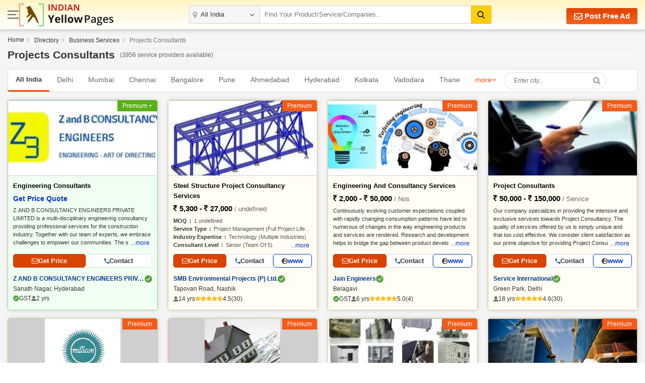

--- FILE ---
content_type: text/html; charset=UTF-8
request_url: https://www.indianyellowpages.com/directory/consultants_projects.htm
body_size: 31041
content:


<!doctype html>
<html lang="en">
<head>
<meta charset="utf-8">
<meta name="viewport" content="width=device-width, initial-scale=1, shrink-to-fit=no">
<title>Top Projects Consultants in India, Best Projects Consulting Firms | IndianYellowPages</title>
<meta name="description" content="Online Projects Consultants directory, Projects Consulting Firms in India. Get information about top Projects Consultants nearby you, at Indianyellowpages.com." />
<meta name="keywords" content="Projects Consultants, Projects Consulting Firms, Best Projects Consultants in India, Top Projects Consultants in India" />
<link rel="canonical" href="https://www.indianyellowpages.com/directory/consultants_projects.htm"><link rel="preconnect" href="https://static.indianyellowpages.com" />
<link rel="preconnect" href="https://dynamic.indianyellowpages.com" />
<link rel="preconnect" href="https://www.google-analytics.com" />
<link rel="preconnect" href="https://pagead2.googlesyndication.com" />
<link rel="preconnect" href="https://cdnjs.cloudflare.com" />
<link rel="preconnect" href="https://fonts.googleapis.com" />
<link rel="preconnect" href="https://fonts.gstatic.com" />
<link rel="preconnect" href="https://www.googletagmanager.com" />
<link rel="preconnect" href="https://cdn.jsdelivr.net" />
<link rel="preconnect" href="https://2.wlimg.com" />
<link rel="preconnect" href="https://googleads.g.doubleclick.net" />
<link rel="preconnect" href="https://ads.as.criteo.com" />
<link rel="preconnect" href="https://us-u.openx.net" />
<link rel="preconnect" href="https://rat.hk.as.criteo.com" />
<link rel="preconnect" href="https://tpc.googlesyndication.com" />
<link rel="preconnect" href="https://www.googletagservices.com" />
<link rel="preconnect" href="https://accounts.google.com" />

<link rel="dns-prefetch" href="https://static.indianyellowpages.com" />
<link rel="dns-prefetch" href="https://dynamic.indianyellowpages.com" />
<link rel="dns-prefetch" href="https://www.google-analytics.com" />
<link rel="dns-prefetch" href="https://pagead2.googlesyndication.com" />
<link rel="dns-prefetch" href="https://cdnjs.cloudflare.com" />
<link rel="dns-prefetch" href="https://fonts.googleapis.com" />
<link rel="dns-prefetch" href="https://fonts.gstatic.com" />
<link rel="dns-prefetch" href="https://www.googletagmanager.com" />
<link rel="dns-prefetch" href="https://cdn.jsdelivr.net" />
<link rel="dns-prefetch" href="https://2.wlimg.com" />
<link rel="dns-prefetch" href="https://googleads.g.doubleclick.net" />
<link rel="dns-prefetch" href="https://ads.as.criteo.com" />
<link rel="dns-prefetch" href="https://us-u.openx.net" />
<link rel="dns-prefetch" href="https://rat.hk.as.criteo.com" />
<link rel="dns-prefetch" href="https://tpc.googlesyndication.com" />
<link rel="dns-prefetch" href="https://www.googletagservices.com" />
<link rel="dns-prefetch" href="https://accounts.google.com" />
<link rel="preconnect" href="https://fonts.gstatic.com" crossorigin>


<link rel="preload" as="style" href="https://static.indianyellowpages.com/css/bootstrap.min.css" type="text/css"/>
<link rel="stylesheet" href="https://static.indianyellowpages.com/css/bootstrap.min.css" type="text/css"/>
	<link rel="preload" as="style" href="https://static.indianyellowpages.com/css/l3_classified.css?v=25" type="text/css"/>	
	<link rel="stylesheet" href="https://static.indianyellowpages.com/css/l3_classified.css?v=25" type="text/css"/>
	</head>
<body>

<!-- Google Tag Manager (noscript) -->
<noscript><iframe src="https://www.googletagmanager.com/ns.html?id=GTM-WS6Z4B5"
height="0" width="0" style="display:none;visibility:hidden"></iframe></noscript>
<!-- End Google Tag Manager (noscript) -->

	<header class="home-header _inner_hed">
		<div class="container">

			<div class="home-header-inner">

				<div class="home-header-left">	
					<a href="javascript:void(0)" class="sidenav-btn"> <span></span> <span></span> <span></span> </a>
					<a href="https://www.indianyellowpages.com/?ip=Y" class="logo">
					<img class="iyp-icon" src="https://static.indianyellowpages.com/images/iyp_icon.svg" alt="" height="45" width="49" loading="lazy">
					<img class="iyp-name" src="https://static.indianyellowpages.com/images/iyp.svg" alt="" height="45" width="130" loading="lazy">
					</a>
				</div>

			  	<div class="header-search" id="innerHeaderSearch">
	
<form id="search_comp" name="search_frm" action="https://www.indianyellowpages.com/search.php" method="GET" onsubmit="return validate_search();">
	<div class="fo form-body">
	<a href="javascript:void(0)" class="menu_box sidenav-btn"> <span></span> <span></span> <span></span> </a> 

<div class="location">
<input type="text" name="city" id="locationInput" onkeyup="NewlocationSearch()" class="form-control" placeholder="" value="All India" autocomplete="off"/>
<div class="cs-suggetion" id="locationSerchSuggetion" style="display:none"></div>
</div>


<div class="search">
<input type="text" class="form-control" name="term" id="searchProduct" value="" placeholder="Find Your Product/Service/Companies.." onkeyup="NewServicesCatetories()" autocomplete="off"/>

<div id="newCategoryList">
</div>

</div>

<input type="hidden" value="prod" id="search_select_val" name="srch_catg_ty">
<button type="submit" class="btn btn-default"><i class="fa"><img src="https://static.indianyellowpages.com/images/search-black.svg" decoding="async" width="15" height="15" alt=""></i>
</button>
</div>
</form>
<div class="bs-popup" id="bsLocation">
</div>
<form id="search_comp1" name="search_frm1" action="https://www.indianyellowpages.com/search.php" method="GET" onsubmit="return validate_search_scroll_fom();">
<div class="bs-popup" id="bsProductServices">
	<div class="bs-popup-heading">
		<div class="fo border-bottom">
			<a href="javascript:void()" onClick="$('#bsProductServices').hide()" class="bs-popup-back">
				<img src="https://static.indianyellowpages.com/images/back-arrow.svg" width="16" height="14" alt="" loading="lazy" />
			</a>  
		<div class="bs-popup-search">
			<input type="text" class="form-control" placeholder="Find Your Product/Service/Companies" id="servicesCategories" name="term" onkeyup="filterServicesCatetories()"/>
			<input type="hidden" value="" id="city_url" name="city_url">
			<input type="hidden" value="" id="city_id" name="city_id">
			<input type="hidden" value="" id="city" name="city">
			<button type="submit" id="popSearchCategories"><img src="https://static.indianyellowpages.com/images/search.svg" width="17" height="17" alt="" loading="lazy"/></button>
		</div>             	
		</div>
	</div>
	<div class="pop-city-search">
	<div id="filterCategoryList"></div>
	</div>
</div>
</form>
</div>
			    <div class="hpfa-lr">
			    
			        			        	<a href="/post-free-classified-ads.htm" class="pfa h_l_scr_h"><img src="https://static.indianyellowpages.com/images/envelope-white.svg" decoding="async" width="17" height="17" alt=""> Post Free Ad</a>
			        	
			            <a href="javascript:void(0)" class="a_link h_l_scr_s fst_box ip_login"><b class="fa fa-paper-plane mr-1"></b> Login</a>
			            <a href="/post-free-classified-ads.htm" class="a_link h_l_scr_s"><b class="fa fa-slideshare mr-1"></b> Sign Up</a>            
			        				    </div>
	  	
	  		</div>
		</div>
	</header>
		
	<div class="sidenav-overlay"></div>
	<div class="side-nav"> 
	<div class='sn-login fo'>
	
        			<div class="login_menu"><p class="login_link ffos"><a href="https://www.indianyellowpages.com/post-free-classified-ads.htm" class="ml-2"><b class="fa fa-slideshare mr-1"></b> Register</a> <a class="ip_login" href="javascript:void(0);"><b class="fa fa-paper-plane mr-1"></b> Login</a></p></div>
					
	
	</div>
		<div class="left_menu_IYP">    	
	    	<ul class="menu_sub">
	        	<li><a href="https://www.indianyellowpages.com">Home</a></li>
	        		        	<li class="downarrow"><a href="javascript:void(0)">Top Indian Cities</a>
					<div class="sub_menu_panel">
						<div class="back_div"><a href="javascript:void(0)" class="back-nav"><img src="https://static.indianyellowpages.com/images/back_arrow.svg" width="16" height="14" alt="" loading="lazy"></a> <span>Back</span></div>
						<ul>
						<li class="first_link"><a href="javascript:void(0)">Top Indian Cities</a></li>
						
<li><a href="https://www.indianyellowpages.com/ahmedabad/">Ahmedabad</a></li>
<li><a href="https://www.indianyellowpages.com/bangalore/">Bangalore</a></li> 
<li><a href="https://www.indianyellowpages.com/chennai/">Chennai</a> </li>
<li><a href="https://www.indianyellowpages.com/coimbatore/">Coimbatore</a> </li>
<li><a href="https://www.indianyellowpages.com/delhi/">Delhi</a> </li>
<li><a href="https://www.indianyellowpages.com/faridabad/">Faridabad</a> </li>
<li><a href="https://www.indianyellowpages.com/ghaziabad/">Ghaziabad</a></li> 
<li><a href="https://www.indianyellowpages.com/gurgaon/">Gurgaon</a> </li>
<li><a href="https://www.indianyellowpages.com/hyderabad/">Hyderabad</a></li> 
<li><a href="https://www.indianyellowpages.com/indore/">Indore</a> </li>
<li><a href="https://www.indianyellowpages.com/jaipur/">Jaipur</a> </li>
<li><a href="https://www.indianyellowpages.com/jalandhar/">Jalandhar</a> </li>
<li><a href="https://www.indianyellowpages.com/jamnagar/">Jamnagar</a> </li>
<li><a href="https://www.indianyellowpages.com/jodhpur/">Jodhpur</a> </li>
<li><a href="https://www.indianyellowpages.com/kanpur/">Kanpur</a> </li>
<li><a href="https://www.indianyellowpages.com/kolkata/">Kolkata</a> </li>
<li><a href="https://www.indianyellowpages.com/ludhiana/">Ludhiana</a> </li>
<li><a href="https://www.indianyellowpages.com/moradabad/">Moradabad</a> </li>
<li><a href="https://www.indianyellowpages.com/mumbai/">Mumbai</a> </li>
<li><a href="https://www.indianyellowpages.com/nagpur/">Nagpur</a></li>
<li><a href="https://www.indianyellowpages.com/nashik/">Nashik</a> </li>
<li><a href="https://www.indianyellowpages.com/navi-mumbai/">Navi Mumbai</a> </li>
<li><a href="https://www.indianyellowpages.com/noida/">Noida</a> </li>
<li><a href="https://www.indianyellowpages.com/pune/">Pune</a> </li>
<li><a href="https://www.indianyellowpages.com/rajkot/">Rajkot</a> </li>
<li><a href="https://www.indianyellowpages.com/surat/">Surat</a> </li>
<li><a href="https://www.indianyellowpages.com/thane/">Thane</a> </li>
<li><a href="https://www.indianyellowpages.com/tirupur/">Tirupur</a> </li>
<li><a href="https://www.indianyellowpages.com/vadodara/">Vadodara</a> 	</li>					
												<li class="view_all"><a href="https://www.indianyellowpages.com/city-business-directory.htm">View All Cities</a></li>
						</ul>
					</div>
				</li>
	        	<li class="downarrow"><a href="javascript:void(0)">Browse Category</a>
					<div class="sub_menu_panel">
						<div class="back_div"><a href="javascript:void(0)" class="back-nav"><img src="https://static.indianyellowpages.com/images/back_arrow.svg" width="16" height="14" alt="" loading="lazy"></a> <span>Back</span></div>
						<ul>
							<li class="first_link"><a href="javascript:void(0)">Browse Category</a></li>
															<li><a href="https://www.indianyellowpages.com/directory/business-services.htm">Business Services</a></li>
																<li><a href="https://www.indianyellowpages.com/directory/industrial-supplies.htm">Industrial Supplies</a></li>
																<li><a href="https://www.indianyellowpages.com/directory/construction-real-estate.htm">Realestate, Building & Construction</a></li>
																<li><a href="https://www.indianyellowpages.com/directory/machines.htm">Industrial Machinery</a></li>
																<li><a href="https://www.indianyellowpages.com/directory/electronics-electrical.htm">Electronics & Electrical</a></li>
																<li><a href="https://www.indianyellowpages.com/directory/apparel-fashion.htm">Apparel & Fashion</a></li>
																<li><a href="https://www.indianyellowpages.com/directory/consumer-electronics.htm">Consumer Electronics</a></li>
																<li><a href="https://www.indianyellowpages.com/directory/home-supplies.htm">Home Supplies</a></li>
																<li><a href="https://www.indianyellowpages.com/directory/tools-equipments.htm">Tools & Equipment</a></li>
																<li><a href="https://www.indianyellowpages.com/directory/packaging-paper.htm">Packaging & Paper</a></li>
																<li><a href="https://www.indianyellowpages.com/directory/food-beverage.htm">Food Products & Beverages</a></li>
																<li><a href="https://www.indianyellowpages.com/directory/hospitals-diagnosis-supplies.htm">Hospitals & Diagnosis Supplies</a></li>
															<li class="view_all"><a href="https://www.indianyellowpages.com/directory/">View All Category</a></li>
						</ul>
					</div>
				</li>
	        	<li><a href="https://www.indianyellowpages.com/post-free-classified-ads.htm">Free Listing</a></li>
	        	<li><a href="https://www.indianyellowpages.com/write-reviews.htm">Write a Review</a></li>

	        	<li><a href="javascript:void(0)" id="post_requirement_click" onclick="javascript:return set_post_requirement_form('', '', '', '')">Post your Requirement</a></li>
	        	<li><a href="https://www.indianyellowpages.com/advertise-with-us.htm">Advertise with Us</a></li>
	        </ul>
			<ul class="g_feed">
				<li><a href="https://www.indianyellowpages.com/feedback.htm" class="fw6">Give Us Your Feedback</a></li>
			</ul>
			<div class="social_icon">
				<p class="fw6">Follow Us</p>
				<div class="sm-link mt-2">

					<a href="https://www.facebook.com/IndianYellowPages" target="_blank" title="Facebook"><i class="fa fa-facebook"></i></a>
					<a href="https://x.com/b2bclassifieds" target="_blank" title="Twitter"><i class="fa fa-twitter"></i></a>
					<a href="https://www.linkedin.com/company/indianyellowpages/" target="_blank" title="Linkedin"><i class="fa fa-linkedin"></i></a>
					<a href="https://in.pinterest.com/b2bclassifieds/" target="_blank" title="pinterest"><i class="fa fa-pinterest"></i></a>
					<a href="https://www.instagram.com/indianyellowpages/" target="_blank" title="instagram"><i class="fa fa-instagram"></i></a>
									</div>
			</div>
		</div>
	</div>
	 
	<script type="application/ld+json">{"@context":"https://schema.org","@type":"BreadcrumbList","itemListElement":[{"@type":"ListItem","position":1,"item":{"@id": "https://www.indianyellowpages.com", "name":"Home"}},{"@type":"ListItem","position":2,"item":{"@id": "https://www.indianyellowpages.com/directory/", "name":"Directory"}},{"@type":"ListItem","position":3,"item":{"@id": "https://www.indianyellowpages.com/directory/business-services.htm", "name":"Business Services"}},{"@type":"ListItem","position":4,"item":{"@id": "https://www.indianyellowpages.com/directory/consultants_projects.htm", "name":"Projects Consultants"}}]}</script>	
	<style> 
#NewFilterlocationtabSearch li.active {background: #f0f0f0; }
#NewfilterSubCityList1 li.active {background: #f0f0f0; } 
</style> 
<section class="bgf5f5f5 pb-5 pt-3">
<div class="container">

		<nav class="sc pb-2 desktop_bread" aria-label="breadcrumb">
<ol class="breadcrumb">
					<li class="breadcrumb-item">
				<span><a href="https://www.indianyellowpages.com" id="https://www.indianyellowpages.com" title="Home">Home</a></span>
			</li>
							<li class="breadcrumb-item">
					<span><a href="https://www.indianyellowpages.com/directory/"  title="Business Directory">Directory</a></span>
				</li>        
				            <li class="breadcrumb-item">
            <a href="https://www.indianyellowpages.com/directory/business-services.htm" id="https://www.indianyellowpages.com/directory/business-services.htm" title="Business Services Directory">Business Services</span></a>
            </span>
            </li>
            				<li class="breadcrumb-item active" aria-current="page">
				<span>Projects Consultants</span>
				</li>            
	                </ol>
    </nav>
    
			<div class="row mb-2">
<div class="col-lg-12 fo page_heading_new">

<h1>Projects Consultants </h1><span> (3956 service providers available)</span>
</div>
</div>	 			 
    <div class="related_filter">            
        <div class="related_links" id="related_links_city">                
            <div class="city-list">                
                    	            		<span class="ac_lik">All India</span>
    	            		    	            	<a href="https://www.indianyellowpages.com/delhi/consultants_projects.htm" title="">Delhi</a>
    	            	    	            	<a href="https://www.indianyellowpages.com/mumbai/consultants_projects.htm" title="">Mumbai</a>
    	            	    	            	<a href="https://www.indianyellowpages.com/chennai/consultants_projects.htm" title="">Chennai</a>
    	            	    	            	<a href="https://www.indianyellowpages.com/bangalore/consultants_projects.htm" title="">Bangalore</a>
    	            	    	            	<a href="https://www.indianyellowpages.com/pune/consultants_projects.htm" title="">Pune</a>
    	            	    	            	<a href="https://www.indianyellowpages.com/ahmedabad/consultants_projects.htm" title="">Ahmedabad</a>
    	            	    	            	<a href="https://www.indianyellowpages.com/hyderabad/consultants_projects.htm" title="">Hyderabad</a>
    	            	    	            	<a href="https://www.indianyellowpages.com/kolkata/consultants_projects.htm" title="">Kolkata</a>
    	            	    	            	<a href="https://www.indianyellowpages.com/vadodara/consultants_projects.htm" title="">Vadodara</a>
    	            	    	            	<a href="https://www.indianyellowpages.com/thane/consultants_projects.htm" title="">Thane</a>
    	            	            </div>
            				<div class="more-cities">
					<a href="#">more</a>
					<ul class="more-cities-list">
													<li><a href="https://www.indianyellowpages.com/gurgaon/consultants_projects.htm" title=" in Gurugram">Gurugram</a></li>
														<li><a href="https://www.indianyellowpages.com/noida/consultants_projects.htm" title=" in Noida">Noida</a></li>
														<li><a href="https://www.indianyellowpages.com/nashik/consultants_projects.htm" title=" in Nashik">Nashik</a></li>
														<li><a href="https://www.indianyellowpages.com/nagpur/consultants_projects.htm" title=" in Nagpur">Nagpur</a></li>
														<li><a href="https://www.indianyellowpages.com/coimbatore/consultants_projects.htm" title=" in Coimbatore">Coimbatore</a></li>
														<li><a href="https://www.indianyellowpages.com/navi-mumbai/consultants_projects.htm" title=" in Navi Mumbai">Navi Mumbai</a></li>
														<li><a href="https://www.indianyellowpages.com/jaipur/consultants_projects.htm" title=" in Jaipur">Jaipur</a></li>
														<li><a href="https://www.indianyellowpages.com/surat/consultants_projects.htm" title=" in Surat">Surat</a></li>
														<li><a href="https://www.indianyellowpages.com/rajkot/consultants_projects.htm" title=" in Rajkot">Rajkot</a></li>
														<li><a href="https://www.indianyellowpages.com/faridabad/consultants_projects.htm" title=" in Faridabad">Faridabad</a></li>
														<li><a href="https://www.indianyellowpages.com/ghaziabad/consultants_projects.htm" title=" in Ghaziabad">Ghaziabad</a></li>
														<li><a href="https://www.indianyellowpages.com/indore/consultants_projects.htm" title=" in Indore">Indore</a></li>
														<li><a href="https://www.indianyellowpages.com/lucknow/consultants_projects.htm" title=" in Lucknow">Lucknow</a></li>
														<li><a href="https://www.indianyellowpages.com/bhubaneswar/consultants_projects.htm" title=" in Bhubaneswar">Bhubaneswar</a></li>
														<li><a href="https://www.indianyellowpages.com/secunderabad/consultants_projects.htm" title=" in Secunderabad">Secunderabad</a></li>
														<li><a href="https://www.indianyellowpages.com/bhopal/consultants_projects.htm" title=" in Bhopal">Bhopal</a></li>
														<li><a href="https://www.indianyellowpages.com/visakhapatnam/consultants_projects.htm" title=" in Visakhapatnam">Visakhapatnam</a></li>
														<li><a href="https://www.indianyellowpages.com/chandigarh/consultants_projects.htm" title=" in Chandigarh">Chandigarh</a></li>
														<li><a href="https://www.indianyellowpages.com/ludhiana/consultants_projects.htm" title=" in Ludhiana">Ludhiana</a></li>
														<li><a href="https://www.indianyellowpages.com/kochi/consultants_projects.htm" title=" in Kochi">Kochi</a></li>
														<li><a href="https://www.indianyellowpages.com/goa/consultants_projects.htm" title=" in Goa">Goa</a></li>
														<li><a href="https://www.indianyellowpages.com/guwahati/consultants_projects.htm" title=" in Guwahati">Guwahati</a></li>
														<li><a href="https://www.indianyellowpages.com/raichur/consultants_projects.htm" title=" in Raichur">Raichur</a></li>
														<li><a href="https://www.indianyellowpages.com/howrah/consultants_projects.htm" title=" in Howrah">Howrah</a></li>
														<li><a href="https://www.indianyellowpages.com/thiruvananthapuram/consultants_projects.htm" title=" in Thiruvananthapuram">Thiruvananthapuram</a></li>
														<li><a href="https://www.indianyellowpages.com/aurangabad/consultants_projects.htm" title=" in Aurangabad">Aurangabad</a></li>
														<li><a href="https://www.indianyellowpages.com/kolhapur/consultants_projects.htm" title=" in Kolhapur">Kolhapur</a></li>
														<li><a href="https://www.indianyellowpages.com/kozhikode/consultants_projects.htm" title=" in Kozhikode">Kozhikode</a></li>
														<li><a href="https://www.indianyellowpages.com/madurai/consultants_projects.htm" title=" in Madurai">Madurai</a></li>
														<li><a href="https://www.indianyellowpages.com/patna/consultants_projects.htm" title=" in Patna">Patna</a></li>
														<li><a href="https://www.indianyellowpages.com/dehradun/consultants_projects.htm" title=" in Dehradun">Dehradun</a></li>
														<li><a href="https://www.indianyellowpages.com/sangli/consultants_projects.htm" title=" in Sangli">Sangli</a></li>
														<li><a href="https://www.indianyellowpages.com/ernakulam/consultants_projects.htm" title=" in Ernakulam">Ernakulam</a></li>
														<li><a href="https://www.indianyellowpages.com/anand/consultants_projects.htm" title=" in Anand">Anand</a></li>
														<li><a href="https://www.indianyellowpages.com/pondicherry/consultants_projects.htm" title=" in Pondicherry">Pondicherry</a></li>
														<li><a href="https://www.indianyellowpages.com/rajahmundry/consultants_projects.htm" title=" in Rajahmundry">Rajahmundry</a></li>
														<li><a href="https://www.indianyellowpages.com/kanpur/consultants_projects.htm" title=" in Kanpur">Kanpur</a></li>
														<li><a href="https://www.indianyellowpages.com/raipur/consultants_projects.htm" title=" in Raipur">Raipur</a></li>
														<li><a href="https://www.indianyellowpages.com/greater-noida/consultants_projects.htm" title=" in Greater Noida">Greater Noida</a></li>
														<li><a href="https://www.indianyellowpages.com/varanasi/consultants_projects.htm" title=" in Varanasi">Varanasi</a></li>
														<li><a href="https://www.indianyellowpages.com/mangalore/consultants_projects.htm" title=" in Mangalore">Mangalore</a></li>
														<li><a href="https://www.indianyellowpages.com/mysore/consultants_projects.htm" title=" in Mysore">Mysore</a></li>
														<li><a href="https://www.indianyellowpages.com/thrissur/consultants_projects.htm" title=" in Thrissur">Thrissur</a></li>
														<li><a href="https://www.indianyellowpages.com/udaipur/consultants_projects.htm" title=" in Udaipur">Udaipur</a></li>
														<li><a href="https://www.indianyellowpages.com/jodhpur/consultants_projects.htm" title=" in Jodhpur">Jodhpur</a></li>
														<li><a href="https://www.indianyellowpages.com/srinagar/consultants_projects.htm" title=" in Srinagar">Srinagar</a></li>
														<li><a href="https://www.indianyellowpages.com/mohali/consultants_projects.htm" title=" in Mohali">Mohali</a></li>
														<li><a href="https://www.indianyellowpages.com/allahabad/consultants_projects.htm" title=" in Prayagraj">Prayagraj</a></li>
														<li><a href="https://www.indianyellowpages.com/gandhinagar/consultants_projects.htm" title=" in Gandhinagar">Gandhinagar</a></li>
														<li><a href="https://www.indianyellowpages.com/tirunelveli/consultants_projects.htm" title=" in Tirunelveli">Tirunelveli</a></li>
														<li><a href="https://www.indianyellowpages.com/tirupati/consultants_projects.htm" title=" in Tirupati">Tirupati</a></li>
														<li><a href="https://www.indianyellowpages.com/kakinada/consultants_projects.htm" title=" in Kakinada">Kakinada</a></li>
														<li><a href="https://www.indianyellowpages.com/vijayawada/consultants_projects.htm" title=" in Vijayawada">Vijayawada</a></li>
														<li><a href="https://www.indianyellowpages.com/panchkula/consultants_projects.htm" title=" in Panchkula">Panchkula</a></li>
														<li><a href="https://www.indianyellowpages.com/tiruchirappalli/consultants_projects.htm" title=" in Tiruchirappalli">Tiruchirappalli</a></li>
														<li><a href="https://www.indianyellowpages.com/jamshedpur/consultants_projects.htm" title=" in Jamshedpur">Jamshedpur</a></li>
														<li><a href="https://www.indianyellowpages.com/bharuch/consultants_projects.htm" title=" in Bharuch">Bharuch</a></li>
														<li><a href="https://www.indianyellowpages.com/jammu/consultants_projects.htm" title=" in Jammu">Jammu</a></li>
														<li><a href="https://www.indianyellowpages.com/kottayam/consultants_projects.htm" title=" in Kottayam">Kottayam</a></li>
														<li><a href="https://www.indianyellowpages.com/meerut/consultants_projects.htm" title=" in Meerut">Meerut</a></li>
														<li><a href="https://www.indianyellowpages.com/patiala/consultants_projects.htm" title=" in Patiala">Patiala</a></li>
														<li><a href="https://www.indianyellowpages.com/ranchi/consultants_projects.htm" title=" in Ranchi">Ranchi</a></li>
														<li><a href="https://www.indianyellowpages.com/salem/consultants_projects.htm" title=" in Salem">Salem</a></li>
														<li><a href="https://www.indianyellowpages.com/hosur/consultants_projects.htm" title=" in Hosur">Hosur</a></li>
														<li><a href="https://www.indianyellowpages.com/hooghly/consultants_projects.htm" title=" in Hooghly">Hooghly</a></li>
														<li><a href="https://www.indianyellowpages.com/agra/consultants_projects.htm" title=" in Agra">Agra</a></li>
														<li><a href="https://www.indianyellowpages.com/hubli/consultants_projects.htm" title=" in Hubli">Hubli</a></li>
														<li><a href="https://www.indianyellowpages.com/ahmednagar/consultants_projects.htm" title=" in Ahilya Nagar">Ahilya Nagar</a></li>
														<li><a href="https://www.indianyellowpages.com/asansol/consultants_projects.htm" title=" in Asansol">Asansol</a></li>
														<li><a href="https://www.indianyellowpages.com/jalgaon/consultants_projects.htm" title=" in Jalgaon">Jalgaon</a></li>
														<li><a href="https://www.indianyellowpages.com/kanchipuram/consultants_projects.htm" title=" in Kanchipuram">Kanchipuram</a></li>
														<li><a href="https://www.indianyellowpages.com/panipat/consultants_projects.htm" title=" in Panipat">Panipat</a></li>
														<li><a href="https://www.indianyellowpages.com/thanjavur/consultants_projects.htm" title=" in Thanjavur">Thanjavur</a></li>
														<li><a href="https://www.indianyellowpages.com/erode/consultants_projects.htm" title=" in Erode">Erode</a></li>
														<li><a href="https://www.indianyellowpages.com/ankleshwar/consultants_projects.htm" title=" in Ankleshwar">Ankleshwar</a></li>
														<li><a href="https://www.indianyellowpages.com/vapi/consultants_projects.htm" title=" in Vapi">Vapi</a></li>
														<li><a href="https://www.indianyellowpages.com/valsad/consultants_projects.htm" title=" in Valsad">Valsad</a></li>
														<li><a href="https://www.indianyellowpages.com/mahesana/consultants_projects.htm" title=" in Mahesana">Mahesana</a></li>
														<li><a href="https://www.indianyellowpages.com/satara/consultants_projects.htm" title=" in Satara">Satara</a></li>
														<li><a href="https://www.indianyellowpages.com/durg/consultants_projects.htm" title=" in Durg">Durg</a></li>
														<li><a href="https://www.indianyellowpages.com/malappuram/consultants_projects.htm" title=" in Malappuram">Malappuram</a></li>
														<li><a href="https://www.indianyellowpages.com/fatehgarh-sahib/consultants_projects.htm" title=" in Fatehgarh Sahib">Fatehgarh Sahib</a></li>
														<li><a href="https://www.indianyellowpages.com/jamnagar/consultants_projects.htm" title=" in Jamnagar">Jamnagar</a></li>
														<li><a href="https://www.indianyellowpages.com/alappuzha/consultants_projects.htm" title=" in Alappuzha">Alappuzha</a></li>
														<li><a href="https://www.indianyellowpages.com/bhilwara/consultants_projects.htm" title=" in Bhilwara">Bhilwara</a></li>
														<li><a href="https://www.indianyellowpages.com/bilaspur/consultants_projects.htm" title=" in Bilaspur">Bilaspur</a></li>
														<li><a href="https://www.indianyellowpages.com/jabalpur/consultants_projects.htm" title=" in Jabalpur">Jabalpur</a></li>
														<li><a href="https://www.indianyellowpages.com/kannur/consultants_projects.htm" title=" in Kannur">Kannur</a></li>
														<li><a href="https://www.indianyellowpages.com/kutch/consultants_projects.htm" title=" in Kutch">Kutch</a></li>
														<li><a href="https://www.indianyellowpages.com/nellore/consultants_projects.htm" title=" in Nellore">Nellore</a></li>
														<li><a href="https://www.indianyellowpages.com/vellore/consultants_projects.htm" title=" in Vellore">Vellore</a></li>
														<li><a href="https://www.indianyellowpages.com/karur/consultants_projects.htm" title=" in Karur">Karur</a></li>
														<li><a href="https://www.indianyellowpages.com/kota/consultants_projects.htm" title=" in Kota">Kota</a></li>
														<li><a href="https://www.indianyellowpages.com/villupuram/consultants_projects.htm" title=" in Villupuram">Villupuram</a></li>
														<li><a href="https://www.indianyellowpages.com/north-24-parganas/consultants_projects.htm" title=" in North 24 Parganas">North 24 Parganas</a></li>
														<li><a href="https://www.indianyellowpages.com/thiruvallur/consultants_projects.htm" title=" in Tiruvallur">Tiruvallur</a></li>
														<li><a href="https://www.indianyellowpages.com/haldwani/consultants_projects.htm" title=" in Haldwani">Haldwani</a></li>
														<li><a href="https://www.indianyellowpages.com/jalandhar/consultants_projects.htm" title=" in Jalandhar">Jalandhar</a></li>
														<li><a href="https://www.indianyellowpages.com/akola/consultants_projects.htm" title=" in Akola">Akola</a></li>
														<li><a href="https://www.indianyellowpages.com/ballari/consultants_projects.htm" title=" in Ballari">Ballari</a></li>
														<li><a href="https://www.indianyellowpages.com/bhavnagar/consultants_projects.htm" title=" in Bhavnagar">Bhavnagar</a></li>
														<li><a href="https://www.indianyellowpages.com/cuddalore/consultants_projects.htm" title=" in Cuddalore">Cuddalore</a></li>
														<li><a href="https://www.indianyellowpages.com/haridwar/consultants_projects.htm" title=" in Haridwar">Haridwar</a></li>
														<li><a href="https://www.indianyellowpages.com/junagadh/consultants_projects.htm" title=" in Junagadh">Junagadh</a></li>
														<li><a href="https://www.indianyellowpages.com/kanyakumari/consultants_projects.htm" title=" in Kanyakumari">Kanyakumari</a></li>
														<li><a href="https://www.indianyellowpages.com/kollam/consultants_projects.htm" title=" in Kollam">Kollam</a></li>
														<li><a href="https://www.indianyellowpages.com/latur/consultants_projects.htm" title=" in Latur">Latur</a></li>
														<li><a href="https://www.indianyellowpages.com/mathura/consultants_projects.htm" title=" in Mathura">Mathura</a></li>
														<li><a href="https://www.indianyellowpages.com/raigad/consultants_projects.htm" title=" in Raigad">Raigad</a></li>
														<li><a href="https://www.indianyellowpages.com/solan/consultants_projects.htm" title=" in Solan">Solan</a></li>
														<li><a href="https://www.indianyellowpages.com/thoothukudi/consultants_projects.htm" title=" in Thoothukudi">Thoothukudi</a></li>
														<li><a href="https://www.indianyellowpages.com/udham-singh-nagar/consultants_projects.htm" title=" in Udham Singh Nagar">Udham Singh Nagar</a></li>
														<li><a href="https://www.indianyellowpages.com/ambala/consultants_projects.htm" title=" in Ambala">Ambala</a></li>
														<li><a href="https://www.indianyellowpages.com/bhiwadi/consultants_projects.htm" title=" in Bhiwadi">Bhiwadi</a></li>
														<li><a href="https://www.indianyellowpages.com/dindigul/consultants_projects.htm" title=" in Dindigul">Dindigul</a></li>
														<li><a href="https://www.indianyellowpages.com/daman/consultants_projects.htm" title=" in Daman">Daman</a></li>
														<li><a href="https://www.indianyellowpages.com/durgapur/consultants_projects.htm" title=" in Durgapur">Durgapur</a></li>
														<li><a href="https://www.indianyellowpages.com/gwalior/consultants_projects.htm" title=" in Gwalior">Gwalior</a></li>
														<li><a href="https://www.indianyellowpages.com/palakkad/consultants_projects.htm" title=" in Palakkad">Palakkad</a></li>
														<li><a href="https://www.indianyellowpages.com/navsari/consultants_projects.htm" title=" in Navsari">Navsari</a></li>
														<li><a href="https://www.indianyellowpages.com/dharwad/consultants_projects.htm" title=" in Dharwad">Dharwad</a></li>
														<li><a href="https://www.indianyellowpages.com/kurukshetra/consultants_projects.htm" title=" in Kurukshetra">Kurukshetra</a></li>
														<li><a href="https://www.indianyellowpages.com/pathanamthitta/consultants_projects.htm" title=" in Pathanamthitta">Pathanamthitta</a></li>
														<li><a href="https://www.indianyellowpages.com/kharagpur/consultants_projects.htm" title=" in Kharagpur">Kharagpur</a></li>
														<li><a href="https://www.indianyellowpages.com/nadia/consultants_projects.htm" title=" in Nadia">Nadia</a></li>
														<li><a href="https://www.indianyellowpages.com/kaimur/consultants_projects.htm" title=" in Kaimur">Kaimur</a></li>
														<li><a href="https://www.indianyellowpages.com/rishikesh/consultants_projects.htm" title=" in Rishikesh">Rishikesh</a></li>
														<li><a href="https://www.indianyellowpages.com/amritsar/consultants_projects.htm" title=" in Amritsar">Amritsar</a></li>
														<li><a href="https://www.indianyellowpages.com/bareilly/consultants_projects.htm" title=" in Bareilly">Bareilly</a></li>
														<li><a href="https://www.indianyellowpages.com/belgaum/consultants_projects.htm" title=" in Belgaum">Belgaum</a></li>
														<li><a href="https://www.indianyellowpages.com/bikaner/consultants_projects.htm" title=" in Bikaner">Bikaner</a></li>
														<li><a href="https://www.indianyellowpages.com/chittoor/consultants_projects.htm" title=" in Chittoor">Chittoor</a></li>
														<li><a href="https://www.indianyellowpages.com/cuttack/consultants_projects.htm" title=" in Cuttack">Cuttack</a></li>
														<li><a href="https://www.indianyellowpages.com/hisar/consultants_projects.htm" title=" in Hisar">Hisar</a></li>
														<li><a href="https://www.indianyellowpages.com/jalna/consultants_projects.htm" title=" in Jalna">Jalna</a></li>
														<li><a href="https://www.indianyellowpages.com/kangra/consultants_projects.htm" title=" in Kangra">Kangra</a></li>
														<li><a href="https://www.indianyellowpages.com/karnal/consultants_projects.htm" title=" in Karnal">Karnal</a></li>
														<li><a href="https://www.indianyellowpages.com/mainpuri/consultants_projects.htm" title=" in Mainpuri">Mainpuri</a></li>
														<li><a href="https://www.indianyellowpages.com/ratlam/consultants_projects.htm" title=" in Ratlam">Ratlam</a></li>
														<li><a href="https://www.indianyellowpages.com/satna/consultants_projects.htm" title=" in Satna">Satna</a></li>
														<li><a href="https://www.indianyellowpages.com/solapur/consultants_projects.htm" title=" in Solapur">Solapur</a></li>
														<li><a href="https://www.indianyellowpages.com/sonipat/consultants_projects.htm" title=" in Sonipat">Sonipat</a></li>
														<li><a href="https://www.indianyellowpages.com/ujjain/consultants_projects.htm" title=" in Ujjain">Ujjain</a></li>
														<li><a href="https://www.indianyellowpages.com/guntur/consultants_projects.htm" title=" in Guntur">Guntur</a></li>
														<li><a href="https://www.indianyellowpages.com/siliguri/consultants_projects.htm" title=" in Siliguri">Siliguri</a></li>
														<li><a href="https://www.indianyellowpages.com/rourkela/consultants_projects.htm" title=" in Rourkela">Rourkela</a></li>
														<li><a href="https://www.indianyellowpages.com/porbandar/consultants_projects.htm" title=" in Porbandar">Porbandar</a></li>
														<li><a href="https://www.indianyellowpages.com/rewari/consultants_projects.htm" title=" in Rewari">Rewari</a></li>
														<li><a href="https://www.indianyellowpages.com/gorakhpur/consultants_projects.htm" title=" in Gorakhpur">Gorakhpur</a></li>
														<li><a href="https://www.indianyellowpages.com/sambalpur/consultants_projects.htm" title=" in Sambalpur">Sambalpur</a></li>
														<li><a href="https://www.indianyellowpages.com/kapurthala/consultants_projects.htm" title=" in Kapurthala">Kapurthala</a></li>
														<li><a href="https://www.indianyellowpages.com/berhampur/consultants_projects.htm" title=" in Berhampur">Berhampur</a></li>
														<li><a href="https://www.indianyellowpages.com/raigarh/consultants_projects.htm" title=" in Raigarh">Raigarh</a></li>
														<li><a href="https://www.indianyellowpages.com/dharmapuri/consultants_projects.htm" title=" in Dharmapuri">Dharmapuri</a></li>
														<li><a href="https://www.indianyellowpages.com/udupi/consultants_projects.htm" title=" in Udupi">Udupi</a></li>
														<li><a href="https://www.indianyellowpages.com/agartala/consultants_projects.htm" title=" in Agartala">Agartala</a></li>
														<li><a href="https://www.indianyellowpages.com/dera-bassi/consultants_projects.htm" title=" in Dera Bassi">Dera Bassi</a></li>
														<li><a href="https://www.indianyellowpages.com/bhuj/consultants_projects.htm" title=" in Bhuj">Bhuj</a></li>
														<li><a href="https://www.indianyellowpages.com/gulbarga/consultants_projects.htm" title=" in Gulbarga">Gulbarga</a></li>
														<li><a href="https://www.indianyellowpages.com/port-blair/consultants_projects.htm" title=" in Port Blair">Port Blair</a></li>
														<li><a href="https://www.indianyellowpages.com/virar/consultants_projects.htm" title=" in Virar">Virar</a></li>
														<li><a href="https://www.indianyellowpages.com/jorhat/consultants_projects.htm" title=" in Jorhat">Jorhat</a></li>
														<li><a href="https://www.indianyellowpages.com/hassan/consultants_projects.htm" title=" in Hassan">Hassan</a></li>
														<li><a href="https://www.indianyellowpages.com/tenkasi/consultants_projects.htm" title=" in Tenkasi">Tenkasi</a></li>
														<li><a href="https://www.indianyellowpages.com/virudhu-nagar/consultants_projects.htm" title=" in Virudhunagar">Virudhunagar</a></li>
														<li><a href="https://www.indianyellowpages.com/bolangir/consultants_projects.htm" title=" in Bolangir">Bolangir</a></li>
														<li><a href="https://www.indianyellowpages.com/sabarkantha/consultants_projects.htm" title=" in Sabarkantha">Sabarkantha</a></li>
														<li><a href="https://www.indianyellowpages.com/krishna/consultants_projects.htm" title=" in Krishna">Krishna</a></li>
														<li><a href="https://www.indianyellowpages.com/idukki/consultants_projects.htm" title=" in Idukki">Idukki</a></li>
														<li><a href="https://www.indianyellowpages.com/east-godavari/consultants_projects.htm" title=" in East Godavari">East Godavari</a></li>
														<li><a href="https://www.indianyellowpages.com/west-tripura/consultants_projects.htm" title=" in West Tripura">West Tripura</a></li>
														<li><a href="https://www.indianyellowpages.com/roorkee/consultants_projects.htm" title=" in Roorkee">Roorkee</a></li>
														<li><a href="https://www.indianyellowpages.com/medinipur/consultants_projects.htm" title=" in Medinipur">Medinipur</a></li>
												</ul>
				</div>
				            
            <div class="ref_search_box" id="ref_search_box_city">
            	<input type="text" name="city" id="NewlocationtabSearch" onkeyup="NewlocationtabSearch()" class="form-control NewlocationtabSearch" placeholder="Enter city..." autocomplete="off"/>
                <button class="btn button_link" type="button"><b class="fa fa-search"></b></button>

                <span  class="search-dropdown-list" id="NewFilterlocationtabSearch">
                </span>
            </div>
            
        </div>

    </div>
    <div class="iyp-classified">

<div class="classified-list">
	<ul class="service_classified_list" id="append_results_div">
	            <li>
                <div class="_service_box premium_plus_member" data-url="https://www.indianyellowpages.com/hyderabad/z-and-b-consultancy-engineers-private-limited-13001140/">
                                            <div class="budgeMember  premium_plus">Premium +</div>  
                                            
                    <div class="service_iteam">
                        <link rel="preload" fetchpriority="high" as="image" href="//iyp.wlimg.com/product_images/bc-small/2024/1/13001140/engineering-consultants-1706513296-7268556.jpeg" alt="Engineering Consultants">                            <div class="iteam_img2" data-src="//iyp.wlimg.com/product_images/bc-full/2024/1/13001140/engineering-consultants-1706513296-7268556.jpeg" data-fancybox="7268556"  data-caption="<span class='cpom_n'>Engineering Consultants</span><br/><br/><a href='javascript:void(0)' class='send_inquiry' onclick='javascript:return set_post_requirement_form_company_page_gallery(this.title)' data-fancybox-close ='' title='Engineering Consultants###' >Send Inquiry</a>" >
                                                                <img src="//iyp.wlimg.com/product_images/bc-small/2024/1/13001140/engineering-consultants-1706513296-7268556.jpeg" alt="Engineering Consultants" height="128" width="300" decoding="async" >
                                                            </div>
                                                     <div class="pdp_info">
            
                            <div class="data_show">
                                <span class="_othinfo"> 
                                <p class="pdp_name">Engineering Consultants</p>
                                                                    <p class="pdp_price"><span class="get_price" onclick="set_post_requirement_form('Engineering Consultants', '13001140', 'Z AND B CONSULTANCY ENGINEERS PRIVATE LIMITED', '', '1');">Get Price Quote</span></p>
                                                                            
                                </span>
                                                                        <div class="pdp_service_info">
Z AND B CONSULTANCY ENGINEERS PRIVATE LIMITED is a multi-disciplinary engineering consultancy providing professional services for the construction industry. Together with our team of experts, we embrace challenges to empower our communities.
The scale and ambition of these projects require close collaboration between multiple disciplines. We connect core engineering services with specialty expertise to address extreme conditions and threats, achieve higher levels of performance and life safety, and reduce construction and operating costs.
From initial site studies, to design, to construction and commissioning, we stand by our clients as technical experts throughout the development cycle. We collaborate with planners, architects, consultants, program managers and construction managers to deliver high-performance buildings, infrastructure and communities.
</div> 
                                                                                <span class="__more" onclick="$(this).parent().toggleClass('expand');if($(this).text()=='...more'){$(this).text('X')} else {$(this).text('...more')}">...more</span>
                                                                    </div>
                              
                        </div>

                    </div>
                    
                    <div class="serv_bt_sec">
                  
                        <button type="button" onclick='javascript:return set_post_requirement_form_gallery(this.title)' title='Engineering Consultants#13001140#Z AND B CONSULTANCY ENGINEERS PRIVATE LIMITED#7268556' class="_send_inq_bt"><i class="fa fa-envelope-o"></i> Get Price</button>
                        <button type="button" class="_call_bt" onclick="set_product_in_viewcont_form('Engineering Consultants', '13001140', 'Z AND B CONSULTANCY ENGINEERS PRIVATE LIMITED',4);"><img src="https://static.indianyellowpages.com/images/phone-blue.svg" decoding="async" width="10" height="10" alt="">  <span>Contact</span></button>

                                            </div> 

                    <div class="foot_sec">
                        <div class="serv_com_sec">

                            <a href="https://www.indianyellowpages.com/hyderabad/z-and-b-consultancy-engineers-private-limited-13001140/"><div class="_c_name"><span style="white-space:nowrap;overflow:hidden;text-overflow:ellipsis;max-width:100%;">Z AND B CONSULTANCY ENGINEERS PRIVATE LIMITED</span>
                                                                    <img src="https://static.indianyellowpages.com/images/verify_icon.svg" width="15" height="15" alt="">
                                    </div>
                                <div class="_loc">Sanath Nagar, Hyderabad                               
                                 </div>
                             </a>

                                     
                            <div class="pdt-rar">
                                                                    <span class="_gst"><img src="https://static.indianyellowpages.com/images/verify_icon.svg" width="12" height="12" alt=""> GST</span>
                                                                        <span class="_yrs"><svg xmlns="http://www.w3.org/2000/svg" xml:space="preserve" width="10" viewBox="1.98 2 20.03 20"><ellipse cx="12" cy="8" rx="5" ry="6"></ellipse><path d="M21.8 19.1c-.9-1.8-2.6-3.3-4.8-4.2-.6-.2-1.3-.2-1.8.1-1 .6-2 .9-3.2.9s-2.2-.3-3.2-.9c-.5-.2-1.2-.3-1.8 0-2.2.9-3.9 2.4-4.8 4.2-.7 1.3.4 2.8 1.9 2.8h15.8c1.5 0 2.6-1.5 1.9-2.9"></path></svg> 2 yrs</span>
                                                                       
                               
                            </div>

                        </div>                                
                    </div>
                </div>
             </li>

                        <li>
                <div class="_service_box premium_member" data-url="https://www.indianyellowpages.com/nashik/smb-environmental-projects-p-ltd-takli-road-nashik-1579907/">
                                            <div class="budgeMember  premium">Premium</div>  
                                            
                    <div class="service_iteam">
                        <link rel="preload" fetchpriority="high" as="image" href="//iyp.wlimg.com/product_images/bc-small/dir_53/1579907/steel-structure-project-report-1217524.jpg" alt="Steel Structure Project Consultancy Services">                            <div class="iteam_img2" data-src="//iyp.wlimg.com/product_images/bc-full/dir_53/1579907/steel-structure-project-report-1217524.jpg" data-fancybox="1217524"  data-caption="<span class='cpom_n'>Steel Structure Project Consultancy Services</span><br/><i class='p_img'>Price : Rs.5300 - Rs.27000 / undefined</i><br/><a href='javascript:void(0)' class='send_inquiry' onclick='javascript:return set_post_requirement_form_company_page_gallery(this.title)' data-fancybox-close ='' title='Steel Structure Project Consultancy Services###' >Send Inquiry</a>" >
                                                                <img src="//iyp.wlimg.com/product_images/bc-small/dir_53/1579907/steel-structure-project-report-1217524.jpg" alt="Steel Structure Project Consultancy Services" height="203" width="300" decoding="async" >
                                                            </div>
                                                     <div class="pdp_info">
            
                            <div class="data_show">
                                <span class="_othinfo"> 
                                <p class="pdp_name">Steel Structure Project Consultancy Services</p>
                                <p class="pdp_price"><i class="fa fa-inr"></i> 5,300 - <i class="fa fa-inr"></i> 27,000 <span> / undefined</span></p>                                        
                                </span>
                                                                            <ul class="attributes">
                                                <li><span class="label">MOQ</span>1 undefined</li><li><span class="label">Service Type</span>Project Management (Full Project Lifecycle)</li><li><span class="label">Industry Expertise</span>Technology (Multiple Industries)</li><li><span class="label">Consultant Level</span>Senior (Team Of 5)</li><li><span class="label">Deliverables</span>Implementation Plan (Project-Specific)</li><li><span class="label">Project Size</span>Medium ($100k - $500k)</li><li><span class="label">Project Duration</span>Short-Term (Up To 3 Months)</li><li><span class="label">Location</span>On-Site (Full-Time)</li><li><span class="label">Material</span>custom specified</li><li><span class="label">Size</span>custom made</li><li><span class="label">Country of Origin</span>India</li>                                                    <li class="">Detailed project report (dpr) available for rs. 5300. The content of the project report 1. executive summary 2. introduction 3. quality standards 4. market - domedtic &amp; export potential 5. basis &amp; assumptions 6. production &amp; technical aspects 7. project facilities &amp; cost estimation 7.1 land &amp; building 7.2 plant &amp; machineries 7.3 pollution control &amp; energy conservation 8. cost summary &amp; operating expenses 9. financial analysis ( projected cash flow for next 5 years ) 10. How to set up this project &ndash; an action plan 11. Various options of arranging finances</li> 
                                                                                                </ul> 
                                                                                    <span class="__more" onclick="$(this).parent().toggleClass('expand');if($(this).text()=='...more'){$(this).text('X')} else {$(this).text('...more')}">...more</span>
                                                                    </div>
                              
                        </div>

                    </div>
                    
                    <div class="serv_bt_sec">
                  
                        <button type="button" onclick='javascript:return set_post_requirement_form_gallery(this.title)' title='Steel Structure Project Consultancy Services#1579907#SMB Environmental Projects (P) Ltd.#1217524' class="_send_inq_bt"><i class="fa fa-envelope-o"></i> Get Price</button>
                        <button type="button" class="_call_bt" onclick="set_product_in_viewcont_form('Steel Structure Project Consultancy Services', '1579907', 'SMB Environmental Projects (P) Ltd.',4);"><img src="https://static.indianyellowpages.com/images/phone-blue.svg" decoding="async" width="10" height="10" alt="">  <span>Contact</span></button>

                                                    <a href="javascript:void(0);" title="Website" onclick="window.open('https://www.smb-project-consultants.com');"><img src="https://static.indianyellowpages.com/images/globe.svg" decoding="async" width="12" height="12" alt="">www</a>
                                                </div> 

                    <div class="foot_sec">
                        <div class="serv_com_sec">

                            <a href="https://www.indianyellowpages.com/nashik/smb-environmental-projects-p-ltd-takli-road-nashik-1579907/"><div class="_c_name"><span style="white-space:nowrap;overflow:hidden;text-overflow:ellipsis;max-width:100%;">SMB Environmental Projects (P) Ltd.</span>
                                                                    <img src="https://static.indianyellowpages.com/images/verify_icon.svg" width="15" height="15" alt="">
                                    </div>
                                <div class="_loc">Tapovan Road, Nashik                               
                                 </div>
                             </a>

                                     
                            <div class="pdt-rar">
                                                                    <span class="_yrs"><svg xmlns="http://www.w3.org/2000/svg" xml:space="preserve" width="10" viewBox="1.98 2 20.03 20"><ellipse cx="12" cy="8" rx="5" ry="6"></ellipse><path d="M21.8 19.1c-.9-1.8-2.6-3.3-4.8-4.2-.6-.2-1.3-.2-1.8.1-1 .6-2 .9-3.2.9s-2.2-.3-3.2-.9c-.5-.2-1.2-.3-1.8 0-2.2.9-3.9 2.4-4.8 4.2-.7 1.3.4 2.8 1.9 2.8h15.8c1.5 0 2.6-1.5 1.9-2.9"></path></svg> 14 yrs</span>
                                                                                                        <span class="ratting-box">
                                                                                <i class="fa fa-star"></i>
                                                                                        <i class="fa fa-star"></i>
                                                                                        <i class="fa fa-star"></i>
                                                                                        <i class="fa fa-star"></i>
                                                                                        <i class="fa fa-star"></i>
                                                                                </span>
                                    <span class="ratting-count">4.5</span>
                                    <a href="https://www.indianyellowpages.com/nashik/smb-environmental-projects-p-ltd-takli-road-nashik-1579907/"><span class="revc">(30)</span></a>
                                       
                               
                            </div>

                        </div>                                
                    </div>
                </div>
             </li>

                        <li>
                <div class="_service_box premium_member" data-url="https://www.indianyellowpages.com/belgavi/jain-engineers-7170032/">
                                            <div class="budgeMember  premium">Premium</div>  
                                            
                    <div class="service_iteam">
                        <link rel="preload" fetchpriority="high" as="image" href="//iyp.wlimg.com/product_images/bc-small/2024/2/7170032/engineering-and-consultancy-services-1709208040-7316644.jpeg" alt="Engineering And Consultancy Services">                            <div class="iteam_img2" data-src="//iyp.wlimg.com/product_images/bc-full/2024/2/7170032/engineering-and-consultancy-services-1709208040-7316644.jpeg" data-fancybox="7316644"  data-caption="<span class='cpom_n'>Engineering And Consultancy Services</span><br/><i class='p_img'>Price : Rs.2000 - Rs.50000 / Nos</i><br/><a href='javascript:void(0)' class='send_inquiry' onclick='javascript:return set_post_requirement_form_company_page_gallery(this.title)' data-fancybox-close ='' title='Engineering And Consultancy Services###' >Send Inquiry</a>" >
                                                                <img src="//iyp.wlimg.com/product_images/bc-small/2024/2/7170032/engineering-and-consultancy-services-1709208040-7316644.jpeg" alt="Engineering And Consultancy Services" height="116" width="300" decoding="async" >
                                                            </div>
                                                     <div class="pdp_info">
            
                            <div class="data_show">
                                <span class="_othinfo"> 
                                <p class="pdp_name">Engineering And Consultancy Services</p>
                                <p class="pdp_price"><i class="fa fa-inr"></i> 2,000 - <i class="fa fa-inr"></i> 50,000 <span> / Nos</span></p>                                        
                                </span>
                                                                        <div class="pdp_service_info">Continuously evolving customer expectations coupled with rapidly changing consumption patterns have led to numerous of changes in the way engineering products and services are rendered. Research and development helps to bridge the gap between product development and customer expectations by leveraging current technologies. . Our highly skilled team of engineers integrate years of knowledge and expertise with the latest manufacturing techniques to deliver holistic and innovative solutions. Using the latest in-house facilities, we work in partnership with our customers to develop cost-effective design solutions from initial concept development through to small, medium and high volume production runs. All our designs undergo extensive analysis and testing to ensure a superior, reliable design is achieved to meet customer requirement. Our design services cover the full product development lifecycle, our work process, which is fully accredited to ISO 9001, allows us to rapidly solve complex product requirements.&nbsp;Our services includes developing new design, evaluating existing design, diagnosing cause of failures, helping to optimize processes and many more.</div> 
                                                                                <span class="__more" onclick="$(this).parent().toggleClass('expand');if($(this).text()=='...more'){$(this).text('X')} else {$(this).text('...more')}">...more</span>
                                                                    </div>
                              
                        </div>

                    </div>
                    
                    <div class="serv_bt_sec">
                  
                        <button type="button" onclick='javascript:return set_post_requirement_form_gallery(this.title)' title='Engineering And Consultancy Services#7170032#Jain Engineers#7316644' class="_send_inq_bt"><i class="fa fa-envelope-o"></i> Get Price</button>
                        <button type="button" class="_call_bt" onclick="set_product_in_viewcont_form('Engineering And Consultancy Services', '7170032', 'Jain Engineers',4);"><img src="https://static.indianyellowpages.com/images/phone-blue.svg" decoding="async" width="10" height="10" alt="">  <span>Contact</span></button>

                                                    <a href="javascript:void(0);" title="Website" onclick="window.open('https://www.jainengineers.co.in');"><img src="https://static.indianyellowpages.com/images/globe.svg" decoding="async" width="12" height="12" alt="">www</a>
                                                </div> 

                    <div class="foot_sec">
                        <div class="serv_com_sec">

                            <a href="https://www.indianyellowpages.com/belgavi/jain-engineers-7170032/"><div class="_c_name"><span style="white-space:nowrap;overflow:hidden;text-overflow:ellipsis;max-width:100%;">Jain Engineers</span>
                                                                    <img src="https://static.indianyellowpages.com/images/verify_icon.svg" width="15" height="15" alt="">
                                    </div>
                                <div class="_loc">Belagavi                               
                                 </div>
                             </a>

                                     
                            <div class="pdt-rar">
                                                                    <span class="_gst"><img src="https://static.indianyellowpages.com/images/verify_icon.svg" width="12" height="12" alt=""> GST</span>
                                                                        <span class="_yrs"><svg xmlns="http://www.w3.org/2000/svg" xml:space="preserve" width="10" viewBox="1.98 2 20.03 20"><ellipse cx="12" cy="8" rx="5" ry="6"></ellipse><path d="M21.8 19.1c-.9-1.8-2.6-3.3-4.8-4.2-.6-.2-1.3-.2-1.8.1-1 .6-2 .9-3.2.9s-2.2-.3-3.2-.9c-.5-.2-1.2-.3-1.8 0-2.2.9-3.9 2.4-4.8 4.2-.7 1.3.4 2.8 1.9 2.8h15.8c1.5 0 2.6-1.5 1.9-2.9"></path></svg> 6 yrs</span>
                                                                                                        <span class="ratting-box">
                                                                                <i class="fa fa-star"></i>
                                                                                        <i class="fa fa-star"></i>
                                                                                        <i class="fa fa-star"></i>
                                                                                        <i class="fa fa-star"></i>
                                                                                        <i class="fa fa-star"></i>
                                                                                </span>
                                    <span class="ratting-count">5.0</span>
                                    <a href="https://www.indianyellowpages.com/belgavi/jain-engineers-7170032/"><span class="revc">(4)</span></a>
                                       
                               
                            </div>

                        </div>                                
                    </div>
                </div>
             </li>

                        <li>
                <div class="_service_box premium_member" data-url="https://www.indianyellowpages.com/delhi/service-international-green-park-delhi-422023/">
                                            <div class="budgeMember  premium">Premium</div>  
                                            
                    <div class="service_iteam">
                                                    <div class="iteam_img2" data-src="//iyp.wlimg.com/product_images/bc-full/dir_15/422023/project-consultants-1405329_service_image.jpg" data-fancybox="1405329"  data-caption="<span class='cpom_n'>Project Consultants</span><br/><i class='p_img'>Price : Rs.50000 - Rs.150000 / Service</i><br/><a href='javascript:void(0)' class='send_inquiry' onclick='javascript:return set_post_requirement_form_company_page_gallery(this.title)' data-fancybox-close ='' title='Project Consultants###' >Send Inquiry</a>" >
                                                                <img src="//iyp.wlimg.com/product_images/bc-small/dir_15/422023/project-consultants-1405329_service_image.jpg" alt="Project Consultants" height="250" width="250" decoding="async" loading="lazy" fetchpriority="low">
                                                            </div>
                                                     <div class="pdp_info">
            
                            <div class="data_show">
                                <span class="_othinfo"> 
                                <p class="pdp_name">Project Consultants</p>
                                <p class="pdp_price"><i class="fa fa-inr"></i> 50,000 - <i class="fa fa-inr"></i> 150,000 <span> / Service</span></p>                                        
                                </span>
                                                                        <div class="pdp_service_info">Our company specializes in providing the intensive and exclusive services towards Project Consultancy. The quality of services offered by us is simply unique and that too cost effective. We consider client satisfaction as our prime objective for providing Project Consultancy services. In addition to high quality services, we also have very reasonable cost to offer you. We invite you to come and join us and be part of our family and avail the very best services for Project Consultancy etc.   We undertake preparation of Techno-economic Feasibility (Project) Reports in consonance with acceptable standards of financial Institutions/Banks &amp; also render assistance in getting finances from FI/ Banks. We have over 30 years of wide ranging experience in the field of these operations. The reports cover a wide domain in specialised Electronics/Electrical, Metallugry, Chemical, and Agro-based, apart from conventional products. We have prepared more than 700 detailed project reports in these areas for our statisfied clients whose projects ranged from capital outlay of Rs.10 lac to Rs.10 crores.  The broad areas for Techno-Economic-Feasibility (Project) Reports are indicated below:

Products and its uses along with
Location &amp; Its suitability premises and Layout
Building and its requirements.
Manufacturing Process.
Flow process chart.
Installed capacity, its calculation &amp; its assumptions.
Sales Turnover.
Raw material requirements.
Man power.
Utilities like: Power, Water, Pollution Control etc.
Inspection &amp; Quality Control arrangements.
BIS Specification as applicable.
Plant &amp; Machinery.
Implementation schedule.
Market survey or reports.
Other fixed assets.
Pre operative &amp; preliminary expenses.
Working Capital requirements.
Profitability projections.
Cash flow statements
Total project cost.
Means of Financing.
Break even Analysis.
Ratio Analysis.
</div> 
                                                                                <span class="__more" onclick="$(this).parent().toggleClass('expand');if($(this).text()=='...more'){$(this).text('X')} else {$(this).text('...more')}">...more</span>
                                                                    </div>
                              
                        </div>

                    </div>
                    
                    <div class="serv_bt_sec">
                  
                        <button type="button" onclick='javascript:return set_post_requirement_form_gallery(this.title)' title='Project Consultants#422023#Service International#1405329' class="_send_inq_bt"><i class="fa fa-envelope-o"></i> Get Price</button>
                        <button type="button" class="_call_bt" onclick="set_product_in_viewcont_form('Project Consultants', '422023', 'Service International',4);"><img src="https://static.indianyellowpages.com/images/phone-blue.svg" decoding="async" width="10" height="10" alt="">  <span>Contact</span></button>

                                                    <a href="javascript:void(0);" title="Website" onclick="window.open('https://www.service-international.com');"><img src="https://static.indianyellowpages.com/images/globe.svg" decoding="async" width="12" height="12" alt="">www</a>
                                                </div> 

                    <div class="foot_sec">
                        <div class="serv_com_sec">

                            <a href="https://www.indianyellowpages.com/delhi/service-international-green-park-delhi-422023/"><div class="_c_name"><span style="white-space:nowrap;overflow:hidden;text-overflow:ellipsis;max-width:100%;">Service International</span>
                                                                    <img src="https://static.indianyellowpages.com/images/verify_icon.svg" width="15" height="15" alt="">
                                    </div>
                                <div class="_loc">Green Park, Delhi                               
                                 </div>
                             </a>

                                     
                            <div class="pdt-rar">
                                                                    <span class="_yrs"><svg xmlns="http://www.w3.org/2000/svg" xml:space="preserve" width="10" viewBox="1.98 2 20.03 20"><ellipse cx="12" cy="8" rx="5" ry="6"></ellipse><path d="M21.8 19.1c-.9-1.8-2.6-3.3-4.8-4.2-.6-.2-1.3-.2-1.8.1-1 .6-2 .9-3.2.9s-2.2-.3-3.2-.9c-.5-.2-1.2-.3-1.8 0-2.2.9-3.9 2.4-4.8 4.2-.7 1.3.4 2.8 1.9 2.8h15.8c1.5 0 2.6-1.5 1.9-2.9"></path></svg> 18 yrs</span>
                                                                                                        <span class="ratting-box">
                                                                                <i class="fa fa-star"></i>
                                                                                        <i class="fa fa-star"></i>
                                                                                        <i class="fa fa-star"></i>
                                                                                        <i class="fa fa-star"></i>
                                                                                        <i class="fa fa-star"></i>
                                                                                </span>
                                    <span class="ratting-count">4.6</span>
                                    <a href="https://www.indianyellowpages.com/delhi/service-international-green-park-delhi-422023/"><span class="revc">(30)</span></a>
                                       
                               
                            </div>

                        </div>                                
                    </div>
                </div>
             </li>

                        <li>
                <div class="_service_box premium_member" data-url="https://www.indianyellowpages.com/thane/millicon-consultant-engineers-pvt-ltd-chendani-koliwada-thane-2808283/">
                                            <div class="budgeMember  premium">Premium</div>  
                                            
                    <div class="service_iteam">
                                                    <div style="cursor: pointer;" class="iteam_img2" onclick="set_post_requirement_form('Project Consultants', '2808283', 'Millicon Consultant Engineers Pvt. Ltd.', '', '1');"><img src="//iyp.wlimg.com/company_logo/2808283.jpg" alt="Project Consultants" width="262" height="205" loading="lazy" decoding="async" fetchpriority="low"></div>
                                                     <div class="pdp_info">
            
                            <div class="data_show">
                                <span class="_othinfo"> 
                                <p class="pdp_name">Project Consultants</p>
                                                                    <p class="pdp_price"><span class="get_price" onclick="set_post_requirement_form('Project Consultants', '2808283', 'Millicon Consultant Engineers Pvt. Ltd.', '', '1');">Get Price Quote</span></p>
                                                                            
                                </span>
                                                                        <div class="pdp_service_info">Manpower Recruitment, HR Consultancy, Recruitment Agency, HR Solution</div> 
                                                                    </div>
                              
                        </div>

                    </div>
                    
                    <div class="serv_bt_sec">
                  
                        <button type="button" onclick='javascript:return set_post_requirement_form_gallery(this.title)' title='Project Consultants#2808283#Millicon Consultant Engineers Pvt. Ltd.#0' class="_send_inq_bt"><i class="fa fa-envelope-o"></i> Get Price</button>
                        <button type="button" class="_call_bt" onclick="set_product_in_viewcont_form('Project Consultants', '2808283', 'Millicon Consultant Engineers Pvt. Ltd.',4);"><img src="https://static.indianyellowpages.com/images/phone-blue.svg" decoding="async" width="10" height="10" alt="">  <span>Contact</span></button>

                                                    <a href="javascript:void(0);" title="Website" onclick="window.open('https://www.milliconconsultants.com');"><img src="https://static.indianyellowpages.com/images/globe.svg" decoding="async" width="12" height="12" alt="">www</a>
                                                </div> 

                    <div class="foot_sec">
                        <div class="serv_com_sec">

                            <a href="https://www.indianyellowpages.com/thane/millicon-consultant-engineers-pvt-ltd-chendani-koliwada-thane-2808283/"><div class="_c_name"><span style="white-space:nowrap;overflow:hidden;text-overflow:ellipsis;max-width:100%;">Millicon Consultant Engineers Pvt. Ltd.</span>
                                                                    <img src="https://static.indianyellowpages.com/images/verify_icon.svg" width="15" height="15" alt="">
                                    </div>
                                <div class="_loc">Chendani Koliwada, Thane                               
                                 </div>
                             </a>

                                     
                            <div class="pdt-rar">
                                                                    <span class="_yrs"><svg xmlns="http://www.w3.org/2000/svg" xml:space="preserve" width="10" viewBox="1.98 2 20.03 20"><ellipse cx="12" cy="8" rx="5" ry="6"></ellipse><path d="M21.8 19.1c-.9-1.8-2.6-3.3-4.8-4.2-.6-.2-1.3-.2-1.8.1-1 .6-2 .9-3.2.9s-2.2-.3-3.2-.9c-.5-.2-1.2-.3-1.8 0-2.2.9-3.9 2.4-4.8 4.2-.7 1.3.4 2.8 1.9 2.8h15.8c1.5 0 2.6-1.5 1.9-2.9"></path></svg> 12 yrs</span>
                                                                                                        <span class="ratting-box">
                                                                                <i class="fa fa-star"></i>
                                                                                        <i class="fa fa-star"></i>
                                                                                        <i class="fa fa-star"></i>
                                                                                        <i class="fa fa-star"></i>
                                                                                        <i class="fa fa-star"></i>
                                                                                </span>
                                    <span class="ratting-count">4.5</span>
                                    <a href="https://www.indianyellowpages.com/thane/millicon-consultant-engineers-pvt-ltd-chendani-koliwada-thane-2808283/"><span class="revc">(24)</span></a>
                                       
                               
                            </div>

                        </div>                                
                    </div>
                </div>
             </li>

                        <li>
                <div class="_service_box premium_member" data-url="https://www.indianyellowpages.com/chandigarh/gps-properties-6271298/">
                                            <div class="budgeMember  premium">Premium</div>  
                                            
                    <div class="service_iteam">
                                                    <div class="iteam_img2" data-src="//iyp.wlimg.com/product_images/bc-full/2019/12/6271298/property-project-finance-consultant-1575286739-5185393.jpg" data-fancybox="5185393"  data-caption="<span class='cpom_n'>Property/Project Finance Consultant</span><br/><br/><a href='javascript:void(0)' class='send_inquiry' onclick='javascript:return set_post_requirement_form_company_page_gallery(this.title)' data-fancybox-close ='' title='Property/Project Finance Consultant###' >Send Inquiry</a>" >
                                                                <img src="//iyp.wlimg.com/product_images/bc-small/2019/12/6271298/property-project-finance-consultant-1575286739-5185393.jpg" alt="Property/Project Finance Consultant" height="200" width="200" decoding="async" loading="lazy" fetchpriority="low">
                                                            </div>
                                                     <div class="pdp_info">
            
                            <div class="data_show">
                                <span class="_othinfo"> 
                                <p class="pdp_name">Property/Project Finance Consultant</p>
                                                                    <p class="pdp_price"><span class="get_price" onclick="set_post_requirement_form('Property/Project Finance Consultant', '6271298', 'GPS Properties', '', '1');">Get Price Quote</span></p>
                                                                            
                                </span>
                                                                        <div class="pdp_service_info">GPS Properties is a known name that can be relied for acquiring property loan. We operate from Chandigarh (India) and we render services for a variety of residential and commercial projects. We have allies with reputed financial institutions including banks thus, minimum paperwork, lower interest rates, and early loan amount disbursal are assured. We have a support of loan advisory agents, who can be contacted anytime for comparing different loan offers, completing paperwork, calculating EMIs, etc. So, get associated with us and avail the benefits of simplified solutions.
We counted among the reliable Property Finance Consultants in Sector 23, Chandigarh. Our company enjoys 100% success rate in offering finance consultation services to our esteemed clientele. We provide simple &amp; hassle-free process, quick loan approvals, and attractive interest rates will make your loans experience a great one. The leading banks aid us that allow sanctioning the residential property loan, commercial property loan, home loan, and loan against property. Our team of property experts deals only in genuine properties and ensures trustworthy services in accordance to our valued clientele. We offer our help with property selection, checking approvals of the properties, filing the documents, and calculating the perfect EMI and tenure for you. We are with you in every step of the way to ensure you have the best possible property buying experience in&nbsp;Tricity (New Chandigarh,Mohali,Panchkula and Zirakpur) , Chandigarh.</div> 
                                                                                <span class="__more" onclick="$(this).parent().toggleClass('expand');if($(this).text()=='...more'){$(this).text('X')} else {$(this).text('...more')}">...more</span>
                                                                    </div>
                              
                        </div>

                    </div>
                    
                    <div class="serv_bt_sec">
                  
                        <button type="button" onclick='javascript:return set_post_requirement_form_gallery(this.title)' title='Property/Project Finance Consultant#6271298#GPS Properties#5185393' class="_send_inq_bt"><i class="fa fa-envelope-o"></i> Get Price</button>
                        <button type="button" class="_call_bt" onclick="set_product_in_viewcont_form('Property/Project Finance Consultant', '6271298', 'GPS Properties',4);"><img src="https://static.indianyellowpages.com/images/phone-blue.svg" decoding="async" width="10" height="10" alt="">  <span>Contact</span></button>

                                                    <a href="javascript:void(0);" title="Website" onclick="window.open('https://www.gpsproperties.co.in');"><img src="https://static.indianyellowpages.com/images/globe.svg" decoding="async" width="12" height="12" alt="">www</a>
                                                </div> 

                    <div class="foot_sec">
                        <div class="serv_com_sec">

                            <a href="https://www.indianyellowpages.com/chandigarh/gps-properties-6271298/"><div class="_c_name"><span style="white-space:nowrap;overflow:hidden;text-overflow:ellipsis;max-width:100%;">GPS Properties</span>
                                </div>
                                <div class="_loc">Sector 23, Chandigarh                               
                                 </div>
                             </a>

                                     
                            <div class="pdt-rar">
                                                                    <span class="_yrs"><svg xmlns="http://www.w3.org/2000/svg" xml:space="preserve" width="10" viewBox="1.98 2 20.03 20"><ellipse cx="12" cy="8" rx="5" ry="6"></ellipse><path d="M21.8 19.1c-.9-1.8-2.6-3.3-4.8-4.2-.6-.2-1.3-.2-1.8.1-1 .6-2 .9-3.2.9s-2.2-.3-3.2-.9c-.5-.2-1.2-.3-1.8 0-2.2.9-3.9 2.4-4.8 4.2-.7 1.3.4 2.8 1.9 2.8h15.8c1.5 0 2.6-1.5 1.9-2.9"></path></svg> 7 yrs</span>
                                                                                                        <span class="ratting-box">
                                                                                <i class="fa fa-star"></i>
                                                                                        <i class="fa fa-star"></i>
                                                                                        <i class="fa fa-star"></i>
                                                                                        <i class="fa fa-star"></i>
                                                                                        <i class="fa fa-star"></i>
                                                                                </span>
                                    <span class="ratting-count">4.5</span>
                                    <a href="https://www.indianyellowpages.com/chandigarh/gps-properties-6271298/"><span class="revc">(2)</span></a>
                                       
                               
                            </div>

                        </div>                                
                    </div>
                </div>
             </li>

                        <li>
                <div class="_service_box premium_member" data-url="https://www.indianyellowpages.com/ghaziabad/shree-varnika-royal-products-pvt-ltd-3486440/">
                                            <div class="budgeMember  premium">Premium</div>  
                                            
                    <div class="service_iteam">
                                                    <div class="iteam_img2" data-src="//iyp.wlimg.com/product_images/bc-full/dir_117/3486440/silver-gold-leaves-plant-project-consultancy-2368016.jpg" data-fancybox="2368016"  data-caption="<span class='cpom_n'>Gold Leaves Plant Project Consultancy Service</span><br/><br/><a href='javascript:void(0)' class='send_inquiry' onclick='javascript:return set_post_requirement_form_company_page_gallery(this.title)' data-fancybox-close ='' title='Gold Leaves Plant Project Consultancy Service###' >Send Inquiry</a>" >
                                                                <img src="//iyp.wlimg.com/product_images/bc-small/dir_117/3486440/silver-gold-leaves-plant-project-consultancy-2368016.jpg" alt="Gold Leaves Plant Project Consultancy Service" height="240" width="300" decoding="async" loading="lazy" fetchpriority="low">
                                                            </div>
                                                     <div class="pdp_info">
            
                            <div class="data_show">
                                <span class="_othinfo"> 
                                <p class="pdp_name">Gold Leaves Plant Project Consultancy Service</p>
                                                                    <p class="pdp_price"><span class="get_price" onclick="set_post_requirement_form('Gold Leaves Plant Project Consultancy Service', '3486440', 'Shree Varnika Royal Products Pvt Ltd', '', '1');">Get Price Quote</span></p>
                                                                            
                                </span>
                                                                        <div class="pdp_service_info">We are located in Ghaziabad, India and involved in rendering reliable Silver &amp; Gold Leaves Plant Project Consultancy Service to the clients. Ours is an engineering solutions based company indulged in the innovation of production &amp; food industries&rsquo; automation. We are considered as the pioneer of Silver and Gold Leaves machine technique, thus we provide complete guidance about the plant project of the Silver and Gold Leaves. In India, almost all the running plants of Silver or Gold Leaves manufacturing are our customers in direct or indirect way. We boost of the fact that the concept and technique of machine made Varak is generated by our technical team in India. Moreover, our R &amp; D centre has done a lot of research and provided excellent results in this domain. We are the solo leader of Silver Leaves making Plants. 
&nbsp;
We make available: 

Silver Leaves (Varak) Making machine
Silver Leaves Manufacturing Machine (Semi Auto)
Silver Alga Cut-Fill High Speed Machine
All Sections machines &amp; Setup
Lab Installation
Concept of Silver-Gold Leaves making

We also manufacture: 

All type of sweets making machines
Roti or Chapati making machines (Semi automatic and Fully automatic)
Doughy kneading machines
Packaging Machines
Packaging Tunnels
Packaging Conveyors
Disposal Packing machines
Servo Voltage Stabilizer
Electronics panels
Design of Machines
Design of Panels
Panel Boxes
Sports Court Flooring (Synthetic and Polymer)
</div> 
                                                                                <span class="__more" onclick="$(this).parent().toggleClass('expand');if($(this).text()=='...more'){$(this).text('X')} else {$(this).text('...more')}">...more</span>
                                                                    </div>
                              
                        </div>

                    </div>
                    
                    <div class="serv_bt_sec">
                  
                        <button type="button" onclick='javascript:return set_post_requirement_form_gallery(this.title)' title='Gold Leaves Plant Project Consultancy Service#3486440#Shree Varnika Royal Products Pvt Ltd#2368016' class="_send_inq_bt"><i class="fa fa-envelope-o"></i> Get Price</button>
                        <button type="button" class="_call_bt" onclick="set_product_in_viewcont_form('Gold Leaves Plant Project Consultancy Service', '3486440', 'Shree Varnika Royal Products Pvt Ltd',4);"><img src="https://static.indianyellowpages.com/images/phone-blue.svg" decoding="async" width="10" height="10" alt="">  <span>Contact</span></button>

                                                    <a href="javascript:void(0);" title="Website" onclick="window.open('https://www.silvergoldleave.com');"><img src="https://static.indianyellowpages.com/images/globe.svg" decoding="async" width="12" height="12" alt="">www</a>
                                                </div> 

                    <div class="foot_sec">
                        <div class="serv_com_sec">

                            <a href="https://www.indianyellowpages.com/ghaziabad/shree-varnika-royal-products-pvt-ltd-3486440/"><div class="_c_name"><span style="white-space:nowrap;overflow:hidden;text-overflow:ellipsis;max-width:100%;">Shree Varnika Royal Products Pvt Ltd</span>
                                                                    <img src="https://static.indianyellowpages.com/images/verify_icon.svg" width="15" height="15" alt="">
                                    </div>
                                <div class="_loc">Sahibabad, Ghaziabad                               
                                 </div>
                             </a>

                                     
                            <div class="pdt-rar">
                                                                    <span class="_yrs"><svg xmlns="http://www.w3.org/2000/svg" xml:space="preserve" width="10" viewBox="1.98 2 20.03 20"><ellipse cx="12" cy="8" rx="5" ry="6"></ellipse><path d="M21.8 19.1c-.9-1.8-2.6-3.3-4.8-4.2-.6-.2-1.3-.2-1.8.1-1 .6-2 .9-3.2.9s-2.2-.3-3.2-.9c-.5-.2-1.2-.3-1.8 0-2.2.9-3.9 2.4-4.8 4.2-.7 1.3.4 2.8 1.9 2.8h15.8c1.5 0 2.6-1.5 1.9-2.9"></path></svg> 10 yrs</span>
                                                                                                        <span class="ratting-box">
                                                                                <i class="fa fa-star"></i>
                                                                                        <i class="fa fa-star"></i>
                                                                                        <i class="fa fa-star"></i>
                                                                                        <i class="fa fa-star"></i>
                                                                                        <i class="fa fa-star-o"></i>
                                                                                </span>
                                    <span class="ratting-count">4.4</span>
                                    <a href="https://www.indianyellowpages.com/ghaziabad/shree-varnika-royal-products-pvt-ltd-3486440/"><span class="revc">(22)</span></a>
                                       
                               
                            </div>

                        </div>                                
                    </div>
                </div>
             </li>

                        <li>
                <div class="_service_box premium_member" data-url="https://www.indianyellowpages.com/pune/furnilo-interiors-kharadi-pune-5687374/">
                                            <div class="budgeMember  premium">Premium</div>  
                                            
                    <div class="service_iteam">
                                                    <div class="iteam_img2" data-src="//iyp.wlimg.com/product_images/bc-full/2025/4/5687374/turnkey-project-consultant-1744104266-7985071.jpeg" data-fancybox="7985071"  data-caption="<span class='cpom_n'>Turnkey Project Consultant</span><br/><br/><a href='javascript:void(0)' class='send_inquiry' onclick='javascript:return set_post_requirement_form_company_page_gallery(this.title)' data-fancybox-close ='' title='Turnkey Project Consultant###' >Send Inquiry</a>" >
                                                                <img src="//iyp.wlimg.com/product_images/bc-small/2025/4/5687374/turnkey-project-consultant-1744104266-7985071.jpeg" alt="Turnkey Project Consultant" height="243" width="300" decoding="async" loading="lazy" fetchpriority="low">
                                                            </div>
                                                     <div class="pdp_info">
            
                            <div class="data_show">
                                <span class="_othinfo"> 
                                <p class="pdp_name">Turnkey Project Consultant</p>
                                                                    <p class="pdp_price"><span class="get_price" onclick="set_post_requirement_form('Turnkey Project Consultant', '5687374', 'Furnilo Interiors', '', '1');">Get Price Quote</span></p>
                                                                            
                                </span>
                                                                            <ul class="attributes">
                                                <li><span class="label">Project Scope</span>Full Turnkey, Partial Turnkey</li><li><span class="label">Industry Expertise</span>Construction, Infrastructure, Manufacturing, Energy, Commercial, Residential</li><li><span class="label">Project Lifecycle</span>Initiation, Planning, Execution, Monitoring &amp; Controlling, Closure</li><li><span class="label">Vendor Management</span>Sourcing, Procurement, Contract Negotiation</li><li><span class="label">Budget Management</span>Cost Estimation, Cost Control, Value Engineering</li>                                            </ul> 
                                                                                    <span class="__more" onclick="$(this).parent().toggleClass('expand');if($(this).text()=='...more'){$(this).text('X')} else {$(this).text('...more')}">...more</span>
                                                                    </div>
                              
                        </div>

                    </div>
                    
                    <div class="serv_bt_sec">
                  
                        <button type="button" onclick='javascript:return set_post_requirement_form_gallery(this.title)' title='Turnkey Project Consultant#5687374#Furnilo Interiors#7985071' class="_send_inq_bt"><i class="fa fa-envelope-o"></i> Get Price</button>
                        <button type="button" class="_call_bt" onclick="set_product_in_viewcont_form('Turnkey Project Consultant', '5687374', 'Furnilo Interiors',4);"><img src="https://static.indianyellowpages.com/images/phone-blue.svg" decoding="async" width="10" height="10" alt="">  <span>Contact</span></button>

                                                    <a href="javascript:void(0);" title="Website" onclick="window.open('https://www.furnilointeriors.in');"><img src="https://static.indianyellowpages.com/images/globe.svg" decoding="async" width="12" height="12" alt="">www</a>
                                                </div> 

                    <div class="foot_sec">
                        <div class="serv_com_sec">

                            <a href="https://www.indianyellowpages.com/pune/furnilo-interiors-kharadi-pune-5687374/"><div class="_c_name"><span style="white-space:nowrap;overflow:hidden;text-overflow:ellipsis;max-width:100%;">Furnilo Interiors</span>
                                                                    <img src="https://static.indianyellowpages.com/images/verify_icon.svg" width="15" height="15" alt="">
                                    </div>
                                <div class="_loc">Kharadi, Pune                               
                                 </div>
                             </a>

                                     
                            <div class="pdt-rar">
                                                                    <span class="_yrs"><svg xmlns="http://www.w3.org/2000/svg" xml:space="preserve" width="10" viewBox="1.98 2 20.03 20"><ellipse cx="12" cy="8" rx="5" ry="6"></ellipse><path d="M21.8 19.1c-.9-1.8-2.6-3.3-4.8-4.2-.6-.2-1.3-.2-1.8.1-1 .6-2 .9-3.2.9s-2.2-.3-3.2-.9c-.5-.2-1.2-.3-1.8 0-2.2.9-3.9 2.4-4.8 4.2-.7 1.3.4 2.8 1.9 2.8h15.8c1.5 0 2.6-1.5 1.9-2.9"></path></svg> 8 yrs</span>
                                                                                                        <span class="ratting-box">
                                                                                <i class="fa fa-star"></i>
                                                                                        <i class="fa fa-star"></i>
                                                                                        <i class="fa fa-star"></i>
                                                                                        <i class="fa fa-star"></i>
                                                                                        <i class="fa fa-star-o"></i>
                                                                                </span>
                                    <span class="ratting-count">4.3</span>
                                    <a href="https://www.indianyellowpages.com/pune/furnilo-interiors-kharadi-pune-5687374/"><span class="revc">(3)</span></a>
                                       
                               
                            </div>

                        </div>                                
                    </div>
                </div>
             </li>

                        <li>
                <div class="_service_box premium_member" data-url="https://www.indianyellowpages.com/thane/shri-krishna-industries-2808296/">
                                            <div class="budgeMember  premium">Premium</div>  
                                            
                    <div class="service_iteam">
                                                    <div style="cursor: pointer;" class="iteam_img2" onclick="set_post_requirement_form('Turnkey Project Consultant', '2808296', 'Shri Krishna Industries', '', '1');"><img src="//iyp.wlimg.com/company_logo/2808296.jpg" alt="Turnkey Project Consultant" width="262" height="205" loading="lazy" decoding="async" fetchpriority="low"></div>
                                                     <div class="pdp_info">
            
                            <div class="data_show">
                                <span class="_othinfo"> 
                                <p class="pdp_name">Turnkey Project Consultant</p>
                                                                    <p class="pdp_price"><span class="get_price" onclick="set_post_requirement_form('Turnkey Project Consultant', '2808296', 'Shri Krishna Industries', '', '1');">Get Price Quote</span></p>
                                                                            
                                </span>
                                                                        <div class="pdp_service_info">Recruitment Agency, Pay Roll Outsourcing, Manpower Service</div> 
                                                                    </div>
                              
                        </div>

                    </div>
                    
                    <div class="serv_bt_sec">
                  
                        <button type="button" onclick='javascript:return set_post_requirement_form_gallery(this.title)' title='Turnkey Project Consultant#2808296#Shri Krishna Industries#0' class="_send_inq_bt"><i class="fa fa-envelope-o"></i> Get Price</button>
                        <button type="button" class="_call_bt" onclick="set_product_in_viewcont_form('Turnkey Project Consultant', '2808296', 'Shri Krishna Industries',4);"><img src="https://static.indianyellowpages.com/images/phone-blue.svg" decoding="async" width="10" height="10" alt="">  <span>Contact</span></button>

                                                    <a href="javascript:void(0);" title="Website" onclick="window.open('http://www.elevatebiz.co.in');"><img src="https://static.indianyellowpages.com/images/globe.svg" decoding="async" width="12" height="12" alt="">www</a>
                                                </div> 

                    <div class="foot_sec">
                        <div class="serv_com_sec">

                            <a href="https://www.indianyellowpages.com/thane/shri-krishna-industries-2808296/"><div class="_c_name"><span style="white-space:nowrap;overflow:hidden;text-overflow:ellipsis;max-width:100%;">Shri Krishna Industries</span>
                                                                    <img src="https://static.indianyellowpages.com/images/verify_icon.svg" width="15" height="15" alt="">
                                    </div>
                                <div class="_loc">Boisar, Navi Mumbai                               
                                 </div>
                             </a>

                                     
                            <div class="pdt-rar">
                                                                    <span class="_yrs"><svg xmlns="http://www.w3.org/2000/svg" xml:space="preserve" width="10" viewBox="1.98 2 20.03 20"><ellipse cx="12" cy="8" rx="5" ry="6"></ellipse><path d="M21.8 19.1c-.9-1.8-2.6-3.3-4.8-4.2-.6-.2-1.3-.2-1.8.1-1 .6-2 .9-3.2.9s-2.2-.3-3.2-.9c-.5-.2-1.2-.3-1.8 0-2.2.9-3.9 2.4-4.8 4.2-.7 1.3.4 2.8 1.9 2.8h15.8c1.5 0 2.6-1.5 1.9-2.9"></path></svg> 12 yrs</span>
                                                                                                        <span class="ratting-box">
                                                                                <i class="fa fa-star"></i>
                                                                                        <i class="fa fa-star"></i>
                                                                                        <i class="fa fa-star"></i>
                                                                                        <i class="fa fa-star"></i>
                                                                                        <i class="fa fa-star-o"></i>
                                                                                </span>
                                    <span class="ratting-count">4.4</span>
                                    <a href="https://www.indianyellowpages.com/thane/shri-krishna-industries-2808296/"><span class="revc">(24)</span></a>
                                       
                               
                            </div>

                        </div>                                
                    </div>
                </div>
             </li>

                        <li>
                <div class="_service_box premium_member" data-url="https://www.indianyellowpages.com/ahmedabad/decent-manpower-10106405/">
                                            <div class="budgeMember  premium">Premium</div>  
                                            
                    <div class="service_iteam">
                                                    <div class="iteam_img2" data-src="//iyp.wlimg.com/product_images/bc-full/2024/6/10106405/projects-assignments-1717409774-7461324.jpg" data-fancybox="7461324"  data-caption="<span class='cpom_n'>Projects Assignments Preparing Service</span><br/><br/><a href='javascript:void(0)' class='send_inquiry' onclick='javascript:return set_post_requirement_form_company_page_gallery(this.title)' data-fancybox-close ='' title='Projects Assignments Preparing Service###' >Send Inquiry</a>" >
                                                                <img src="//iyp.wlimg.com/product_images/bc-small/2024/6/10106405/projects-assignments-1717409774-7461324.jpg" alt="Projects Assignments Preparing Service" height="233" width="300" decoding="async" loading="lazy" fetchpriority="low">
                                                            </div>
                                                     <div class="pdp_info">
            
                            <div class="data_show">
                                <span class="_othinfo"> 
                                <p class="pdp_name">Projects Assignments Preparing Service</p>
                                                                    <p class="pdp_price"><span class="get_price" onclick="set_post_requirement_form('Projects Assignments Preparing Service', '10106405', 'Decent Manpower', '', '1');">Get Price Quote</span></p>
                                                                            
                                </span>
                                                                        <div class="pdp_service_info">Looking for affordable and reliable assignment and project services? Look no further than Decent Manpower! With expert faculty and quick turnaround times, you can trust that your projects and assignments will be completed to the highest standards.
Decent Manpower helps students in preparing projects and assignments. We help students who do not have time to make the assignments and projects due to their professional commitments and look forward to the solved assignments or projects. Our assignment and project services follow guidelines given by universities and ensure excellent scores for students. Furthermore, we offer the best prices to our customers compared to other service providers in the market.
We will be available round the clock to assist you with your projects and assignments.</div> 
                                                                                <span class="__more" onclick="$(this).parent().toggleClass('expand');if($(this).text()=='...more'){$(this).text('X')} else {$(this).text('...more')}">...more</span>
                                                                    </div>
                              
                        </div>

                    </div>
                    
                    <div class="serv_bt_sec">
                  
                        <button type="button" onclick='javascript:return set_post_requirement_form_gallery(this.title)' title='Projects Assignments Preparing Service#10106405#Decent Manpower#7461324' class="_send_inq_bt"><i class="fa fa-envelope-o"></i> Get Price</button>
                        <button type="button" class="_call_bt" onclick="set_product_in_viewcont_form('Projects Assignments Preparing Service', '10106405', 'Decent Manpower',4);"><img src="https://static.indianyellowpages.com/images/phone-blue.svg" decoding="async" width="10" height="10" alt="">  <span>Contact</span></button>

                                                    <a href="javascript:void(0);" title="Website" onclick="window.open('https://www.decentmanpower.co.in');"><img src="https://static.indianyellowpages.com/images/globe.svg" decoding="async" width="12" height="12" alt="">www</a>
                                                </div> 

                    <div class="foot_sec">
                        <div class="serv_com_sec">

                            <a href="https://www.indianyellowpages.com/ahmedabad/decent-manpower-10106405/"><div class="_c_name"><span style="white-space:nowrap;overflow:hidden;text-overflow:ellipsis;max-width:100%;">Decent Manpower</span>
                                </div>
                                <div class="_loc">Vasna, Ahmedabad                               
                                 </div>
                             </a>

                                     
                            <div class="pdt-rar">
                                                                    <span class="_yrs"><svg xmlns="http://www.w3.org/2000/svg" xml:space="preserve" width="10" viewBox="1.98 2 20.03 20"><ellipse cx="12" cy="8" rx="5" ry="6"></ellipse><path d="M21.8 19.1c-.9-1.8-2.6-3.3-4.8-4.2-.6-.2-1.3-.2-1.8.1-1 .6-2 .9-3.2.9s-2.2-.3-3.2-.9c-.5-.2-1.2-.3-1.8 0-2.2.9-3.9 2.4-4.8 4.2-.7 1.3.4 2.8 1.9 2.8h15.8c1.5 0 2.6-1.5 1.9-2.9"></path></svg> 4 yrs</span>
                                                                                                        <span class="ratting-box">
                                                                                <i class="fa fa-star"></i>
                                                                                        <i class="fa fa-star"></i>
                                                                                        <i class="fa fa-star"></i>
                                                                                        <i class="fa fa-star"></i>
                                                                                        <i class="fa fa-star"></i>
                                                                                </span>
                                    <span class="ratting-count">5.0</span>
                                    <a href="https://www.indianyellowpages.com/ahmedabad/decent-manpower-10106405/"><span class="revc">(1)</span></a>
                                       
                               
                            </div>

                        </div>                                
                    </div>
                </div>
             </li>

                        <li>
                <div class="_service_box premium_member" data-url="https://www.indianyellowpages.com/vadodara/nexprieng-innovative-engineering-private-limited-bhayli-vadodara-12656965/">
                                            <div class="budgeMember  premium">Premium</div>  
                                            
                    <div class="service_iteam">
                                                    <div class="iteam_img2" data-src="//iyp.wlimg.com/product_images/bc-full/2024/2/12656965/project-management-consultancy-1708604497-7306490.jpg" data-fancybox="7306490"  data-caption="<span class='cpom_n'>Project Management Consultancy</span><br/><i class='p_img'>Price : Rs.20000 / Day</i><br/><a href='javascript:void(0)' class='send_inquiry' onclick='javascript:return set_post_requirement_form_company_page_gallery(this.title)' data-fancybox-close ='' title='Project Management Consultancy###' >Send Inquiry</a>" >
                                                                <img src="//iyp.wlimg.com/product_images/bc-small/2024/2/12656965/project-management-consultancy-1708604497-7306490.jpg" alt="Project Management Consultancy" height="178" width="300" decoding="async" loading="lazy" fetchpriority="low">
                                                                    <span class="image-counter"><i class="fa fa-photo"></i>+2</span> 
                                                                </div>
                                                            <div style="display:none;">
                                                                    <a href="javascript:;" data-fancybox="7306490" data-src="//iyp.wlimg.com/product_images/bc-full/2024/2/12656965/project-ma-1708604514_7306490_2030349.jpg" data-caption="<span class='cpom_n'>Project Management Consultancy</span><br/><i class='p_img'>Price : Rs.20000 / Day</i><br/><a href='javascript:void(0)' class='send_inquiry' onclick='javascript:return set_post_requirement_form_company_page_gallery(this.title)' data-fancybox-close ='' title='Project Management Consultancy###' >Send Inquiry</a>">
                                    <img src="//iyp.wlimg.com/product_images/bc-full/2024/2/12656965/project-ma-1708604514_7306490_2030349.jpg" alt="image 1" width="800" height="446" loading="lazy" decoding="async" fetchpriority="low">
                                    </a>
                                                                        <a href="javascript:;" data-fancybox="7306490" data-src="//iyp.wlimg.com/product_images/bc-full/2024/2/12656965/project-ma-1708604525_7306490_2030350.jpg" data-caption="<span class='cpom_n'>Project Management Consultancy</span><br/><i class='p_img'>Price : Rs.20000 / Day</i><br/><a href='javascript:void(0)' class='send_inquiry' onclick='javascript:return set_post_requirement_form_company_page_gallery(this.title)' data-fancybox-close ='' title='Project Management Consultancy###' >Send Inquiry</a>">
                                    <img src="//iyp.wlimg.com/product_images/bc-full/2024/2/12656965/project-ma-1708604525_7306490_2030350.jpg" alt="image 2" width="800" height="547" loading="lazy" decoding="async" fetchpriority="low">
                                    </a>
                                                                    </div>
                                                         <div class="pdp_info">
            
                            <div class="data_show">
                                <span class="_othinfo"> 
                                <p class="pdp_name">Project Management Consultancy</p>
                                <p class="pdp_price"><i class="fa fa-inr"></i> 20,000 <span> / Day</span></p>                                        
                                </span>
                                                                        <div class="pdp_service_info">We offer services in following areas,

Analysis and recommendation of besttechnological solutions within the desiredbudget targets & timeline.
Basic & Detail Engineering in Electrical &
Instrumentation field.
Project feasibility analysis.
Project cost optimization.
Vendor selection / Material sourcing management.
Preparing Technical & Commercial comparatives.
Quality Monitoring & Inspections as per standard
</div> 
                                                                                <span class="__more" onclick="$(this).parent().toggleClass('expand');if($(this).text()=='...more'){$(this).text('X')} else {$(this).text('...more')}">...more</span>
                                                                    </div>
                              
                        </div>

                    </div>
                    
                    <div class="serv_bt_sec">
                  
                        <button type="button" onclick='javascript:return set_post_requirement_form_gallery(this.title)' title='Project Management Consultancy#12656965#Nexprieng Innovative Engineering Private Limited#7306490' class="_send_inq_bt"><i class="fa fa-envelope-o"></i> Get Price</button>
                        <button type="button" class="_call_bt" onclick="set_product_in_viewcont_form('Project Management Consultancy', '12656965', 'Nexprieng Innovative Engineering Private Limited',4);"><img src="https://static.indianyellowpages.com/images/phone-blue.svg" decoding="async" width="10" height="10" alt="">  <span>Contact</span></button>

                                                    <a href="javascript:void(0);" title="Website" onclick="window.open('https://www.nexprieng.in');"><img src="https://static.indianyellowpages.com/images/globe.svg" decoding="async" width="12" height="12" alt="">www</a>
                                                </div> 

                    <div class="foot_sec">
                        <div class="serv_com_sec">

                            <a href="https://www.indianyellowpages.com/vadodara/nexprieng-innovative-engineering-private-limited-bhayli-vadodara-12656965/"><div class="_c_name"><span style="white-space:nowrap;overflow:hidden;text-overflow:ellipsis;max-width:100%;">Nexprieng Innovative Engineering Private Limited</span>
                                                                    <img src="https://static.indianyellowpages.com/images/verify_icon.svg" width="15" height="15" alt="">
                                    </div>
                                <div class="_loc">Bhayli, Vadodara                               
                                 </div>
                             </a>

                                     
                            <div class="pdt-rar">
                                                                    <span class="_gst"><img src="https://static.indianyellowpages.com/images/verify_icon.svg" width="12" height="12" alt=""> GST</span>
                                                                        <span class="_yrs"><svg xmlns="http://www.w3.org/2000/svg" xml:space="preserve" width="10" viewBox="1.98 2 20.03 20"><ellipse cx="12" cy="8" rx="5" ry="6"></ellipse><path d="M21.8 19.1c-.9-1.8-2.6-3.3-4.8-4.2-.6-.2-1.3-.2-1.8.1-1 .6-2 .9-3.2.9s-2.2-.3-3.2-.9c-.5-.2-1.2-.3-1.8 0-2.2.9-3.9 2.4-4.8 4.2-.7 1.3.4 2.8 1.9 2.8h15.8c1.5 0 2.6-1.5 1.9-2.9"></path></svg> 3 yrs</span>
                                                                       
                               
                            </div>

                        </div>                                
                    </div>
                </div>
             </li>

                        <li>
                <div class="_service_box premium_member" data-url="https://www.indianyellowpages.com/delhi/ace-consulting-engineers-janakpuri-delhi-2393138/">
                                            <div class="budgeMember  premium">Premium</div>  
                                            
                    <div class="service_iteam">
                                                    <div class="iteam_img2" data-src="//iyp.wlimg.com/product_images/bc-full/2024/10/2393138/watermark/msips-consultancy-services-1727340987-5507260.jpeg" data-fancybox="5507260"  data-caption="<span class='cpom_n'>MSIPS CONSULTANCY SERVICES</span><br/><br/><a href='javascript:void(0)' class='send_inquiry' onclick='javascript:return set_post_requirement_form_company_page_gallery(this.title)' data-fancybox-close ='' title='MSIPS CONSULTANCY SERVICES###' >Send Inquiry</a>" >
                                                                <img src="//iyp.wlimg.com/product_images/bc-small/2024/10/2393138/watermark/msips-consultancy-services-1727340987-5507260.jpeg" alt="MSIPS CONSULTANCY SERVICES" height="200" width="300" decoding="async" loading="lazy" fetchpriority="low">
                                                            </div>
                                                     <div class="pdp_info">
            
                            <div class="data_show">
                                <span class="_othinfo"> 
                                <p class="pdp_name">MSIPS CONSULTANCY SERVICES</p>
                                                                    <p class="pdp_price"><span class="get_price" onclick="set_post_requirement_form('MSIPS CONSULTANCY SERVICES', '2393138', 'Ace Consulting Engineers', '', '1');">Get Price Quote</span></p>
                                                                            
                                </span>
                                                                        <div class="pdp_service_info">
Ace Consulting Engineers render professional services for the applicants of ESDM ( Electronics System Design &amp; Manufacturing Sector ) under Modified Special Incentive Package Scheme ( M-SIPS) for preparation of Detailed Project Report and filing of online application for obtaining Letter of Approval from MeitY.


Once the M-SIPS application is approved , we further assist the applicants for realisation of incentives as per the Guidelines for Disbursement of Incentives dated 04 June 2014.

&nbsp;</div> 
                                                                                <span class="__more" onclick="$(this).parent().toggleClass('expand');if($(this).text()=='...more'){$(this).text('X')} else {$(this).text('...more')}">...more</span>
                                                                    </div>
                              
                        </div>

                    </div>
                    
                    <div class="serv_bt_sec">
                  
                        <button type="button" onclick='javascript:return set_post_requirement_form_gallery(this.title)' title='MSIPS CONSULTANCY SERVICES#2393138#Ace Consulting Engineers#5507260' class="_send_inq_bt"><i class="fa fa-envelope-o"></i> Get Price</button>
                        <button type="button" class="_call_bt" onclick="set_product_in_viewcont_form('MSIPS CONSULTANCY SERVICES', '2393138', 'Ace Consulting Engineers',4);"><img src="https://static.indianyellowpages.com/images/phone-blue.svg" decoding="async" width="10" height="10" alt="">  <span>Contact</span></button>

                                                    <a href="javascript:void(0);" title="Website" onclick="window.open('https://www.aceconsultingengineers.com');"><img src="https://static.indianyellowpages.com/images/globe.svg" decoding="async" width="12" height="12" alt="">www</a>
                                                </div> 

                    <div class="foot_sec">
                        <div class="serv_com_sec">

                            <a href="https://www.indianyellowpages.com/delhi/ace-consulting-engineers-janakpuri-delhi-2393138/"><div class="_c_name"><span style="white-space:nowrap;overflow:hidden;text-overflow:ellipsis;max-width:100%;">Ace Consulting Engineers</span>
                                                                    <img src="https://static.indianyellowpages.com/images/verify_icon.svg" width="15" height="15" alt="">
                                    </div>
                                <div class="_loc">Janakpuri, Delhi                               
                                 </div>
                             </a>

                                     
                            <div class="pdt-rar">
                                                                    <span class="_gst"><img src="https://static.indianyellowpages.com/images/verify_icon.svg" width="12" height="12" alt=""> GST</span>
                                                                        <span class="_yrs"><svg xmlns="http://www.w3.org/2000/svg" xml:space="preserve" width="10" viewBox="1.98 2 20.03 20"><ellipse cx="12" cy="8" rx="5" ry="6"></ellipse><path d="M21.8 19.1c-.9-1.8-2.6-3.3-4.8-4.2-.6-.2-1.3-.2-1.8.1-1 .6-2 .9-3.2.9s-2.2-.3-3.2-.9c-.5-.2-1.2-.3-1.8 0-2.2.9-3.9 2.4-4.8 4.2-.7 1.3.4 2.8 1.9 2.8h15.8c1.5 0 2.6-1.5 1.9-2.9"></path></svg> 13 yrs</span>
                                                                                                        <span class="ratting-box">
                                                                                <i class="fa fa-star"></i>
                                                                                        <i class="fa fa-star"></i>
                                                                                        <i class="fa fa-star"></i>
                                                                                        <i class="fa fa-star"></i>
                                                                                        <i class="fa fa-star-o"></i>
                                                                                </span>
                                    <span class="ratting-count">4.4</span>
                                    <a href="https://www.indianyellowpages.com/delhi/ace-consulting-engineers-janakpuri-delhi-2393138/"><span class="revc">(30)</span></a>
                                       
                               
                            </div>

                        </div>                                
                    </div>
                </div>
             </li>

                        <li>
                <div class="_service_box premium_member" data-url="https://www.indianyellowpages.com/chennai/south-zone-rental-anna-nagar-chennai-13406321/">
                                            <div class="budgeMember  premium">Premium</div>  
                                            
                    <div class="service_iteam">
                                                    <div class="iteam_img2" data-src="//iyp.wlimg.com/product_images/bc-full/2025/9/13406321/consultation-services-1757143271-8314375.jpg" data-fancybox="8314375"  data-caption="<span class='cpom_n'>Project Consultation Services</span><br/><br/><a href='javascript:void(0)' class='send_inquiry' onclick='javascript:return set_post_requirement_form_company_page_gallery(this.title)' data-fancybox-close ='' title='Project Consultation Services###' >Send Inquiry</a>" >
                                                                <img src="//iyp.wlimg.com/product_images/bc-small/2025/9/13406321/consultation-services-1757143271-8314375.jpg" alt="Project Consultation Services" height="233" width="300" decoding="async" loading="lazy" fetchpriority="low">
                                                            </div>
                                                     <div class="pdp_info">
            
                            <div class="data_show">
                                <span class="_othinfo"> 
                                <p class="pdp_name">Project Consultation Services</p>
                                                                    <p class="pdp_price"><span class="get_price" onclick="set_post_requirement_form('Project Consultation Services', '13406321', 'SOUTH ZONE RENTAL', '', '1');">Get Price Quote</span></p>
                                                                            
                                </span>
                                                                        <div class="pdp_service_info">•  Market Analysis and Research: Insights into the rental market, including NRI-specific trends.• Property Valuation and Pricing: Accurate valuation to ensure competitive pricing for NRI properties.• Tenant Screening and Selection: Rigorous screening to ensure reliable tenants, including services for NRIs.• Lease Agreement Preparation: Simplified lease documentation with considerations for NRI property laws.• Property Management and Maintenance: End-to-end care and management of properties, ensuring peace of mind for NRI owners.• Rental Income Optimization: Maximize rental income with expert strategies for local and NRI property investments.</div> 
                                                                                <span class="__more" onclick="$(this).parent().toggleClass('expand');if($(this).text()=='...more'){$(this).text('X')} else {$(this).text('...more')}">...more</span>
                                                                    </div>
                              
                        </div>

                    </div>
                    
                    <div class="serv_bt_sec">
                  
                        <button type="button" onclick='javascript:return set_post_requirement_form_gallery(this.title)' title='Project Consultation Services#13406321#SOUTH ZONE RENTAL#8314375' class="_send_inq_bt"><i class="fa fa-envelope-o"></i> Get Price</button>
                        <button type="button" class="_call_bt" onclick="set_product_in_viewcont_form('Project Consultation Services', '13406321', 'SOUTH ZONE RENTAL',4);"><img src="https://static.indianyellowpages.com/images/phone-blue.svg" decoding="async" width="10" height="10" alt="">  <span>Contact</span></button>

                                                    <a href="javascript:void(0);" title="Website" onclick="window.open('http://www.southzonerental.com');"><img src="https://static.indianyellowpages.com/images/globe.svg" decoding="async" width="12" height="12" alt="">www</a>
                                                </div> 

                    <div class="foot_sec">
                        <div class="serv_com_sec">

                            <a href="https://www.indianyellowpages.com/chennai/south-zone-rental-anna-nagar-chennai-13406321/"><div class="_c_name"><span style="white-space:nowrap;overflow:hidden;text-overflow:ellipsis;max-width:100%;">SOUTH ZONE RENTAL</span>
                                </div>
                                <div class="_loc">Anna Nagar, Chennai                               
                                 </div>
                             </a>

                                     
                            <div class="pdt-rar">
                                                                    <span class="_yrs"><svg xmlns="http://www.w3.org/2000/svg" xml:space="preserve" width="10" viewBox="1.98 2 20.03 20"><ellipse cx="12" cy="8" rx="5" ry="6"></ellipse><path d="M21.8 19.1c-.9-1.8-2.6-3.3-4.8-4.2-.6-.2-1.3-.2-1.8.1-1 .6-2 .9-3.2.9s-2.2-.3-3.2-.9c-.5-.2-1.2-.3-1.8 0-2.2.9-3.9 2.4-4.8 4.2-.7 1.3.4 2.8 1.9 2.8h15.8c1.5 0 2.6-1.5 1.9-2.9"></path></svg> 2 yrs</span>
                                                                       
                               
                            </div>

                        </div>                                
                    </div>
                </div>
             </li>

                        <li>
                <div class="_service_box premium_member" data-url="https://www.indianyellowpages.com/kolhapur/kalpataru-consultant-d-ward-kolhapur-3499794/">
                                            <div class="budgeMember  premium">Premium</div>  
                                            
                    <div class="service_iteam">
                                                    <div class="iteam_img2" data-src="//iyp.wlimg.com/product_images/bc-full/dir_117/3499794/civil-services-1475219613-2418937.jpg" data-fancybox="2418937"  data-caption="<span class='cpom_n'>Engineering Services</span><br/><br/><a href='javascript:void(0)' class='send_inquiry' onclick='javascript:return set_post_requirement_form_company_page_gallery(this.title)' data-fancybox-close ='' title='Engineering Services###' >Send Inquiry</a>" >
                                                                <img src="//iyp.wlimg.com/product_images/bc-small/dir_117/3499794/civil-services-1475219613-2418937.jpg" alt="Engineering Services" height="250" width="300" decoding="async" loading="lazy" fetchpriority="low">
                                                            </div>
                                                     <div class="pdp_info">
            
                            <div class="data_show">
                                <span class="_othinfo"> 
                                <p class="pdp_name">Engineering Services</p>
                                                                    <p class="pdp_price"><span class="get_price" onclick="set_post_requirement_form('Engineering Services', '3499794', 'Kalpataru Consultant', '', '1');">Get Price Quote</span></p>
                                                                            
                                </span>
                                                                        <div class="pdp_service_info">We are a renowned name in the market for providing the best Engineering Services at affordable charges.Range :

Plumbing Consultancy.
Structural Consultancy.
Architectural and Contracts, Landscaping, Green Building Consultancy.
Interior Design Consultancy.
Property valuation and Contracts.
Mechanical Consultancy.
Electrical Consultancy.
Geotechnical Consultancy.
MEP Consultancy.
</div> 
                                                                                <span class="__more" onclick="$(this).parent().toggleClass('expand');if($(this).text()=='...more'){$(this).text('X')} else {$(this).text('...more')}">...more</span>
                                                                    </div>
                              
                        </div>

                    </div>
                    
                    <div class="serv_bt_sec">
                  
                        <button type="button" onclick='javascript:return set_post_requirement_form_gallery(this.title)' title='Engineering Services#3499794#Kalpataru Consultant#2418937' class="_send_inq_bt"><i class="fa fa-envelope-o"></i> Get Price</button>
                        <button type="button" class="_call_bt" onclick="set_product_in_viewcont_form('Engineering Services', '3499794', 'Kalpataru Consultant',4);"><img src="https://static.indianyellowpages.com/images/phone-blue.svg" decoding="async" width="10" height="10" alt="">  <span>Contact</span></button>

                                                    <a href="javascript:void(0);" title="Website" onclick="window.open('https://www.kalpatarucons.co.in');"><img src="https://static.indianyellowpages.com/images/globe.svg" decoding="async" width="12" height="12" alt="">www</a>
                                                </div> 

                    <div class="foot_sec">
                        <div class="serv_com_sec">

                            <a href="https://www.indianyellowpages.com/kolhapur/kalpataru-consultant-d-ward-kolhapur-3499794/"><div class="_c_name"><span style="white-space:nowrap;overflow:hidden;text-overflow:ellipsis;max-width:100%;">Kalpataru Consultant</span>
                                                                    <img src="https://static.indianyellowpages.com/images/verify_icon.svg" width="15" height="15" alt="">
                                    </div>
                                <div class="_loc">D Ward, Kolhapur                               
                                 </div>
                             </a>

                                     
                            <div class="pdt-rar">
                                                                    <span class="_gst"><img src="https://static.indianyellowpages.com/images/verify_icon.svg" width="12" height="12" alt=""> GST</span>
                                                                        <span class="_yrs"><svg xmlns="http://www.w3.org/2000/svg" xml:space="preserve" width="10" viewBox="1.98 2 20.03 20"><ellipse cx="12" cy="8" rx="5" ry="6"></ellipse><path d="M21.8 19.1c-.9-1.8-2.6-3.3-4.8-4.2-.6-.2-1.3-.2-1.8.1-1 .6-2 .9-3.2.9s-2.2-.3-3.2-.9c-.5-.2-1.2-.3-1.8 0-2.2.9-3.9 2.4-4.8 4.2-.7 1.3.4 2.8 1.9 2.8h15.8c1.5 0 2.6-1.5 1.9-2.9"></path></svg> 10 yrs</span>
                                                                                                        <span class="ratting-box">
                                                                                <i class="fa fa-star"></i>
                                                                                        <i class="fa fa-star"></i>
                                                                                        <i class="fa fa-star"></i>
                                                                                        <i class="fa fa-star"></i>
                                                                                        <i class="fa fa-star"></i>
                                                                                </span>
                                    <span class="ratting-count">4.6</span>
                                    <a href="https://www.indianyellowpages.com/kolhapur/kalpataru-consultant-d-ward-kolhapur-3499794/"><span class="revc">(22)</span></a>
                                       
                               
                            </div>

                        </div>                                
                    </div>
                </div>
             </li>

                        <li>
                <div class="_service_box premium_member" data-url="https://www.indianyellowpages.com/bangalore/matangi-healings-malleswaram-bangalore-10549523/">
                                            <div class="budgeMember  premium">Premium</div>  
                                            
                    <div class="service_iteam">
                                                    <div class="iteam_img2" data-src="//iyp.wlimg.com/product_images/bc-full/2025/5/10549523/astrovedic-science-consultation-service-1747911719-8083913.jpeg" data-fancybox="8083913"  data-caption="<span class='cpom_n'>Astrovedic Science Consultation Service</span><br/><br/><a href='javascript:void(0)' class='send_inquiry' onclick='javascript:return set_post_requirement_form_company_page_gallery(this.title)' data-fancybox-close ='' title='Astrovedic Science Consultation Service###' >Send Inquiry</a>" >
                                                                <img src="//iyp.wlimg.com/product_images/bc-small/2025/5/10549523/astrovedic-science-consultation-service-1747911719-8083913.jpeg" alt="Astrovedic Science Consultation Service" height="299" width="200" decoding="async" loading="lazy" fetchpriority="low">
                                                            </div>
                                                     <div class="pdp_info">
            
                            <div class="data_show">
                                <span class="_othinfo"> 
                                <p class="pdp_name">Astrovedic Science Consultation Service</p>
                                                                    <p class="pdp_price"><span class="get_price" onclick="set_post_requirement_form('Astrovedic Science Consultation Service', '10549523', 'Matangi Healings', '', '1');">Get Price Quote</span></p>
                                                                            
                                </span>
                                                                        <div class="pdp_service_info">This unique healing service blends the ancient sciences of astrology and Ayurveda to offer personalized insights and holistic well-being. By analyzing your astrological chart, it identifies planetary influences that impact your physical, mental, and emotional health. These insights are integrated with Ayurvedic principles to recommend tailored lifestyle changes, dietary guidance, and natural remedies. The goal is to harmonize your doshas (body energies) and align your life with cosmic rhythms. This powerful combination not only promotes physical healing but also enhances self-awareness, emotional balance, and spiritual growth&mdash;helping you live in tune with your unique cosmic blueprint.</div> 
                                                                                <span class="__more" onclick="$(this).parent().toggleClass('expand');if($(this).text()=='...more'){$(this).text('X')} else {$(this).text('...more')}">...more</span>
                                                                    </div>
                              
                        </div>

                    </div>
                    
                    <div class="serv_bt_sec">
                  
                        <button type="button" onclick='javascript:return set_post_requirement_form_gallery(this.title)' title='Astrovedic Science Consultation Service#10549523#Matangi Healings#8083913' class="_send_inq_bt"><i class="fa fa-envelope-o"></i> Get Price</button>
                        <button type="button" class="_call_bt" onclick="set_product_in_viewcont_form('Astrovedic Science Consultation Service', '10549523', 'Matangi Healings',4);"><img src="https://static.indianyellowpages.com/images/phone-blue.svg" decoding="async" width="10" height="10" alt="">  <span>Contact</span></button>

                                                    <a href="javascript:void(0);" title="Website" onclick="window.open('https://www.matangihealings.in');"><img src="https://static.indianyellowpages.com/images/globe.svg" decoding="async" width="12" height="12" alt="">www</a>
                                                </div> 

                    <div class="foot_sec">
                        <div class="serv_com_sec">

                            <a href="https://www.indianyellowpages.com/bangalore/matangi-healings-malleswaram-bangalore-10549523/"><div class="_c_name"><span style="white-space:nowrap;overflow:hidden;text-overflow:ellipsis;max-width:100%;">Matangi Healings</span>
                                                                    <img src="https://static.indianyellowpages.com/images/verify_icon.svg" width="15" height="15" alt="">
                                    </div>
                                <div class="_loc">Malleswaram, Bangalore                               
                                 </div>
                             </a>

                                     
                            <div class="pdt-rar">
                                                                    <span class="_yrs"><svg xmlns="http://www.w3.org/2000/svg" xml:space="preserve" width="10" viewBox="1.98 2 20.03 20"><ellipse cx="12" cy="8" rx="5" ry="6"></ellipse><path d="M21.8 19.1c-.9-1.8-2.6-3.3-4.8-4.2-.6-.2-1.3-.2-1.8.1-1 .6-2 .9-3.2.9s-2.2-.3-3.2-.9c-.5-.2-1.2-.3-1.8 0-2.2.9-3.9 2.4-4.8 4.2-.7 1.3.4 2.8 1.9 2.8h15.8c1.5 0 2.6-1.5 1.9-2.9"></path></svg> 4 yrs</span>
                                                                       
                               
                            </div>

                        </div>                                
                    </div>
                </div>
             </li>

                        <li>
                <div class="_service_box premium_member" data-url="https://www.indianyellowpages.com/faridabad/ecotech-services-inc-ballabhgarh-faridabad-2869824/">
                                            <div class="budgeMember  premium">Premium</div>  
                                            
                    <div class="service_iteam">
                                                    <div class="iteam_img2" data-src="//iyp.wlimg.com/product_images/bc-full/dir_96/2869824/post-project-monitoring-reports-1223337_service_image.jpg" data-fancybox="1223337"  data-caption="<span class='cpom_n'>Post Project Monitoring Reports Services</span><br/><br/><a href='javascript:void(0)' class='send_inquiry' onclick='javascript:return set_post_requirement_form_company_page_gallery(this.title)' data-fancybox-close ='' title='Post Project Monitoring Reports Services###' >Send Inquiry</a>" >
                                                                <img src="//iyp.wlimg.com/product_images/bc-small/dir_96/2869824/post-project-monitoring-reports-1223337_service_image.jpg" alt="Post Project Monitoring Reports Services" height="128" width="300" decoding="async" loading="lazy" fetchpriority="low">
                                                            </div>
                                                     <div class="pdp_info">
            
                            <div class="data_show">
                                <span class="_othinfo"> 
                                <p class="pdp_name">Post Project Monitoring Reports Services</p>
                                                                    <p class="pdp_price"><span class="get_price" onclick="set_post_requirement_form('Post Project Monitoring Reports Services', '2869824', 'ENVI ECOTECH SERVICES PRIVATE LIMITED', '', '1');">Get Price Quote</span></p>
                                                                            
                                </span>
                                                                        <div class="pdp_service_info">As part of our services related to environment, we also prepare&nbsp;Post Project Environmental Clearance Compliance &amp; Environmental Monitoring Reports for various new and old projects. The Post Project Environmental Clearance Compliance &amp; Environmental Monitoring Reports prepared by us are submitted to Ministry of Environment and Forests (Govt. of India). All the extensive research activities and other operations for Post-Project Monitoring Reports are undertaken by experienced professionals who are well-versed with the issues in this domain. This ensures a high degree of reliability and accuracy in the data in the Post-Project Monitoring Reports prepared by us.</div> 
                                                                                <span class="__more" onclick="$(this).parent().toggleClass('expand');if($(this).text()=='...more'){$(this).text('X')} else {$(this).text('...more')}">...more</span>
                                                                    </div>
                              
                        </div>

                    </div>
                    
                    <div class="serv_bt_sec">
                  
                        <button type="button" onclick='javascript:return set_post_requirement_form_gallery(this.title)' title='Post Project Monitoring Reports Services#2869824#ENVI ECOTECH SERVICES PRIVATE LIMITED#1223337' class="_send_inq_bt"><i class="fa fa-envelope-o"></i> Get Price</button>
                        <button type="button" class="_call_bt" onclick="set_product_in_viewcont_form('Post Project Monitoring Reports Services', '2869824', 'ENVI ECOTECH SERVICES PRIVATE LIMITED',4);"><img src="https://static.indianyellowpages.com/images/phone-blue.svg" decoding="async" width="10" height="10" alt="">  <span>Contact</span></button>

                                                    <a href="javascript:void(0);" title="Website" onclick="window.open('https://www.ecotechservices.in');"><img src="https://static.indianyellowpages.com/images/globe.svg" decoding="async" width="12" height="12" alt="">www</a>
                                                </div> 

                    <div class="foot_sec">
                        <div class="serv_com_sec">

                            <a href="https://www.indianyellowpages.com/faridabad/ecotech-services-inc-ballabhgarh-faridabad-2869824/"><div class="_c_name"><span style="white-space:nowrap;overflow:hidden;text-overflow:ellipsis;max-width:100%;">ENVI ECOTECH SERVICES PRIVATE LIMITED</span>
                                                                    <img src="https://static.indianyellowpages.com/images/verify_icon.svg" width="15" height="15" alt="">
                                    </div>
                                <div class="_loc">Ballabhgarh, Faridabad                               
                                 </div>
                             </a>

                                     
                            <div class="pdt-rar">
                                                                    <span class="_gst"><img src="https://static.indianyellowpages.com/images/verify_icon.svg" width="12" height="12" alt=""> GST</span>
                                                                        <span class="_yrs"><svg xmlns="http://www.w3.org/2000/svg" xml:space="preserve" width="10" viewBox="1.98 2 20.03 20"><ellipse cx="12" cy="8" rx="5" ry="6"></ellipse><path d="M21.8 19.1c-.9-1.8-2.6-3.3-4.8-4.2-.6-.2-1.3-.2-1.8.1-1 .6-2 .9-3.2.9s-2.2-.3-3.2-.9c-.5-.2-1.2-.3-1.8 0-2.2.9-3.9 2.4-4.8 4.2-.7 1.3.4 2.8 1.9 2.8h15.8c1.5 0 2.6-1.5 1.9-2.9"></path></svg> 12 yrs</span>
                                                                                                        <span class="ratting-box">
                                                                                <i class="fa fa-star"></i>
                                                                                        <i class="fa fa-star"></i>
                                                                                        <i class="fa fa-star"></i>
                                                                                        <i class="fa fa-star"></i>
                                                                                        <i class="fa fa-star"></i>
                                                                                </span>
                                    <span class="ratting-count">4.5</span>
                                    <a href="https://www.indianyellowpages.com/faridabad/ecotech-services-inc-ballabhgarh-faridabad-2869824/"><span class="revc">(24)</span></a>
                                       
                               
                            </div>

                        </div>                                
                    </div>
                </div>
             </li>

                        <li>
                <div class="_service_box premium_member" data-url="https://www.indianyellowpages.com/vijayawada/vabdel-private-limited-gunadala-vijayawada-7785719/">
                                            <div class="budgeMember  premium">Premium</div>  
                                            
                    <div class="service_iteam">
                                                    <div class="iteam_img2" data-src="//iyp.wlimg.com/product_images/bc-full/2021/3/7785719/engineering-consultancy-services-1616575137-5765731.jpeg" data-fancybox="5765731"  data-caption="<span class='cpom_n'>Engineering Consultancy Services</span><br/><br/><a href='javascript:void(0)' class='send_inquiry' onclick='javascript:return set_post_requirement_form_company_page_gallery(this.title)' data-fancybox-close ='' title='Engineering Consultancy Services###' >Send Inquiry</a>" >
                                                                <img src="//iyp.wlimg.com/product_images/bc-small/2021/3/7785719/engineering-consultancy-services-1616575137-5765731.jpeg" alt="Engineering Consultancy Services" height="157" width="300" decoding="async" loading="lazy" fetchpriority="low">
                                                            </div>
                                                     <div class="pdp_info">
            
                            <div class="data_show">
                                <span class="_othinfo"> 
                                <p class="pdp_name">Engineering Consultancy Services</p>
                                                                    <p class="pdp_price"><span class="get_price" onclick="set_post_requirement_form('Engineering Consultancy Services', '7785719', 'Vabdel Private Limited', '', '1');">Get Price Quote</span></p>
                                                                            
                                </span>
                                                                        <div class="pdp_service_info">Your search for the best Engineering consultancy in Vijayawada is over with us. Our company Vabdel Private Limited is the best choice. Our engineering consultants provide engineering services and are specialised in all engineering areas like geotechnical, structural and environmental. Usually, the necessity of the engineering services is based on the nature of the project and the capability of the owner.
Engineering services provided by our consultants add value to the project and improve its quality. Added to that, it is considered significant that the owner clearly understands the type of services that may be provided to be able to develop a scope of services that serve the project properly.
So, the scope of the engineering services must be communicated between the consultants of our company and the owner to have a successful project. That is why various engineering services of our company are provided below.
Services Provided by Engineering Consultants in Construction
Engineering services provided by our consultants are categorized into three classes:
•          Consultation, investigations and studies
•          Design and construction
•          Special services
We are the best engineering consultancy in Andhra Pradesh. Our serves are top-class we ensure that all your needs are fulfilled on time.
Call us and hire our consultants for your service. We are the best engineering consultancy services in India. If you have any question or query about our services, speak to our executives on call.</div> 
                                                                                <span class="__more" onclick="$(this).parent().toggleClass('expand');if($(this).text()=='...more'){$(this).text('X')} else {$(this).text('...more')}">...more</span>
                                                                    </div>
                              
                        </div>

                    </div>
                    
                    <div class="serv_bt_sec">
                  
                        <button type="button" onclick='javascript:return set_post_requirement_form_gallery(this.title)' title='Engineering Consultancy Services#7785719#Vabdel Private Limited#5765731' class="_send_inq_bt"><i class="fa fa-envelope-o"></i> Get Price</button>
                        <button type="button" class="_call_bt" onclick="set_product_in_viewcont_form('Engineering Consultancy Services', '7785719', 'Vabdel Private Limited',4);"><img src="https://static.indianyellowpages.com/images/phone-blue.svg" decoding="async" width="10" height="10" alt="">  <span>Contact</span></button>

                                                    <a href="javascript:void(0);" title="Website" onclick="window.open('https://www.vabdel.co.in');"><img src="https://static.indianyellowpages.com/images/globe.svg" decoding="async" width="12" height="12" alt="">www</a>
                                                </div> 

                    <div class="foot_sec">
                        <div class="serv_com_sec">

                            <a href="https://www.indianyellowpages.com/vijayawada/vabdel-private-limited-gunadala-vijayawada-7785719/"><div class="_c_name"><span style="white-space:nowrap;overflow:hidden;text-overflow:ellipsis;max-width:100%;">Vabdel Private Limited</span>
                                                                    <img src="https://static.indianyellowpages.com/images/verify_icon.svg" width="15" height="15" alt="">
                                    </div>
                                <div class="_loc">Gunadala, Vijayawada                               
                                 </div>
                             </a>

                                     
                            <div class="pdt-rar">
                                                                    <span class="_yrs"><svg xmlns="http://www.w3.org/2000/svg" xml:space="preserve" width="10" viewBox="1.98 2 20.03 20"><ellipse cx="12" cy="8" rx="5" ry="6"></ellipse><path d="M21.8 19.1c-.9-1.8-2.6-3.3-4.8-4.2-.6-.2-1.3-.2-1.8.1-1 .6-2 .9-3.2.9s-2.2-.3-3.2-.9c-.5-.2-1.2-.3-1.8 0-2.2.9-3.9 2.4-4.8 4.2-.7 1.3.4 2.8 1.9 2.8h15.8c1.5 0 2.6-1.5 1.9-2.9"></path></svg> 6 yrs</span>
                                                                                                        <span class="ratting-box">
                                                                                <i class="fa fa-star"></i>
                                                                                        <i class="fa fa-star"></i>
                                                                                        <i class="fa fa-star"></i>
                                                                                        <i class="fa fa-star"></i>
                                                                                        <i class="fa fa-star-o"></i>
                                                                                </span>
                                    <span class="ratting-count">4.0</span>
                                    <a href="https://www.indianyellowpages.com/vijayawada/vabdel-private-limited-gunadala-vijayawada-7785719/"><span class="revc">(1)</span></a>
                                       
                               
                            </div>

                        </div>                                
                    </div>
                </div>
             </li>

                        <li>
                <div class="_service_box premium_member" data-url="https://www.indianyellowpages.com/pune/samarth-technoologies-dattawadi-pune-4209280/">
                                            <div class="budgeMember  premium">Premium</div>  
                                            
                    <div class="service_iteam">
                                                    <div class="iteam_img2" data-src="//iyp.wlimg.com/product_images/bc-full/2022/10/4209280/watermark/food-processing-plant-turnkey-project-consultancy-1507010114-3371168.jpeg" data-fancybox="3371168"  data-caption="<span class='cpom_n'>Food Processing Plant Turnkey Project Consultancy</span><br/><br/><a href='javascript:void(0)' class='send_inquiry' onclick='javascript:return set_post_requirement_form_company_page_gallery(this.title)' data-fancybox-close ='' title='Food Processing Plant Turnkey Project Consultancy###' >Send Inquiry</a>" >
                                                                <img src="//iyp.wlimg.com/product_images/bc-small/2022/10/4209280/watermark/food-processing-plant-turnkey-project-consultancy-1507010114-3371168.jpeg" alt="Food Processing Plant Turnkey Project Consultancy" height="144" width="280" decoding="async" loading="lazy" fetchpriority="low">
                                                            </div>
                                                     <div class="pdp_info">
            
                            <div class="data_show">
                                <span class="_othinfo"> 
                                <p class="pdp_name">Food Processing Plant Turnkey Project Consultancy</p>
                                                                    <p class="pdp_price"><span class="get_price" onclick="set_post_requirement_form('Food Processing Plant Turnkey Project Consultancy', '4209280', 'SAMARTH TECHNOOLOGIES', '', '1');">Get Price Quote</span></p>
                                                                            
                                </span>
                                                                        <div class="pdp_service_info">Situated in Pune (Maharashtra, India), we are involved in rendering reliable food processing plant turnkey project consultancy services. As a trusted name in the industry, we make use of the advanced technologies and machines for conducting the food processing plant turnkey project. So far, we have successfully completed diverse turnkey projects and have gathered a huge list of clientele. In addition, we make available the complete plant with technical support. </div> 
                                                                                <span class="__more" onclick="$(this).parent().toggleClass('expand');if($(this).text()=='...more'){$(this).text('X')} else {$(this).text('...more')}">...more</span>
                                                                    </div>
                              
                        </div>

                    </div>
                    
                    <div class="serv_bt_sec">
                  
                        <button type="button" onclick='javascript:return set_post_requirement_form_gallery(this.title)' title='Food Processing Plant Turnkey Project Consultancy#4209280#SAMARTH TECHNOOLOGIES#3371168' class="_send_inq_bt"><i class="fa fa-envelope-o"></i> Get Price</button>
                        <button type="button" class="_call_bt" onclick="set_product_in_viewcont_form('Food Processing Plant Turnkey Project Consultancy', '4209280', 'SAMARTH TECHNOOLOGIES',4);"><img src="https://static.indianyellowpages.com/images/phone-blue.svg" decoding="async" width="10" height="10" alt="">  <span>Contact</span></button>

                                                    <a href="javascript:void(0);" title="Website" onclick="window.open('https://www.samarthtechnoologies.com');"><img src="https://static.indianyellowpages.com/images/globe.svg" decoding="async" width="12" height="12" alt="">www</a>
                                                </div> 

                    <div class="foot_sec">
                        <div class="serv_com_sec">

                            <a href="https://www.indianyellowpages.com/pune/samarth-technoologies-dattawadi-pune-4209280/"><div class="_c_name"><span style="white-space:nowrap;overflow:hidden;text-overflow:ellipsis;max-width:100%;">SAMARTH TECHNOOLOGIES</span>
                                                                    <img src="https://static.indianyellowpages.com/images/verify_icon.svg" width="15" height="15" alt="">
                                    </div>
                                <div class="_loc">Dattawadi, Pune                               
                                 </div>
                             </a>

                                     
                            <div class="pdt-rar">
                                                                    <span class="_gst"><img src="https://static.indianyellowpages.com/images/verify_icon.svg" width="12" height="12" alt=""> GST</span>
                                                                        <span class="_yrs"><svg xmlns="http://www.w3.org/2000/svg" xml:space="preserve" width="10" viewBox="1.98 2 20.03 20"><ellipse cx="12" cy="8" rx="5" ry="6"></ellipse><path d="M21.8 19.1c-.9-1.8-2.6-3.3-4.8-4.2-.6-.2-1.3-.2-1.8.1-1 .6-2 .9-3.2.9s-2.2-.3-3.2-.9c-.5-.2-1.2-.3-1.8 0-2.2.9-3.9 2.4-4.8 4.2-.7 1.3.4 2.8 1.9 2.8h15.8c1.5 0 2.6-1.5 1.9-2.9"></path></svg> 10 yrs</span>
                                                                                                        <span class="ratting-box">
                                                                                <i class="fa fa-star"></i>
                                                                                        <i class="fa fa-star"></i>
                                                                                        <i class="fa fa-star"></i>
                                                                                        <i class="fa fa-star"></i>
                                                                                        <i class="fa fa-star-o"></i>
                                                                                </span>
                                    <span class="ratting-count">4.2</span>
                                    <a href="https://www.indianyellowpages.com/pune/samarth-technoologies-dattawadi-pune-4209280/"><span class="revc">(9)</span></a>
                                       
                               
                            </div>

                        </div>                                
                    </div>
                </div>
             </li>

                        <li>
                <div class="_service_box premium_member" data-url="https://www.indianyellowpages.com/surat/dd-diamond-mini-bazar-surat-14310830/">
                                            <div class="budgeMember  premium">Premium</div>  
                                            
                    <div class="service_iteam">
                                                    <div class="iteam_img2" data-src="//iyp.wlimg.com/product_images/bc-full/2025/2/14310830/diamond-consultancy-services-1740209223-7821779.jpeg" data-fancybox="7821779"  data-caption="<span class='cpom_n'>Diamond Consultancy Services</span><br/><br/><a href='javascript:void(0)' class='send_inquiry' onclick='javascript:return set_post_requirement_form_company_page_gallery(this.title)' data-fancybox-close ='' title='Diamond Consultancy Services###' >Send Inquiry</a>" >
                                                                <img src="//iyp.wlimg.com/product_images/bc-small/2025/2/14310830/diamond-consultancy-services-1740209223-7821779.jpeg" alt="Diamond Consultancy Services" height="300" width="300" decoding="async" loading="lazy" fetchpriority="low">
                                                                    <span class="image-counter"><i class="fa fa-photo"></i>+2</span> 
                                                                </div>
                                                            <div style="display:none;">
                                                                    <a href="javascript:;" data-fancybox="7821779" data-src="//iyp.wlimg.com/product_images/bc-full/2025/2/14310830/purple-dia-1740209223_7821779_2381009.jpg" data-caption="<span class='cpom_n'>Diamond Consultancy Services</span><br/><br/><a href='javascript:void(0)' class='send_inquiry' onclick='javascript:return set_post_requirement_form_company_page_gallery(this.title)' data-fancybox-close ='' title='Diamond Consultancy Services###' >Send Inquiry</a>">
                                    <img src="//iyp.wlimg.com/product_images/bc-full/2025/2/14310830/purple-dia-1740209223_7821779_2381009.jpg" alt="image 1" width="800" height="800" loading="lazy" decoding="async" fetchpriority="low">
                                    </a>
                                                                        <a href="javascript:;" data-fancybox="7821779" data-src="//iyp.wlimg.com/product_images/bc-full/2025/2/14310830/round-diam-1740209223_7821779_2381010.jpg" data-caption="<span class='cpom_n'>Diamond Consultancy Services</span><br/><br/><a href='javascript:void(0)' class='send_inquiry' onclick='javascript:return set_post_requirement_form_company_page_gallery(this.title)' data-fancybox-close ='' title='Diamond Consultancy Services###' >Send Inquiry</a>">
                                    <img src="//iyp.wlimg.com/product_images/bc-full/2025/2/14310830/round-diam-1740209223_7821779_2381010.jpg" alt="image 2" width="800" height="800" loading="lazy" decoding="async" fetchpriority="low">
                                    </a>
                                                                    </div>
                                                         <div class="pdp_info">
            
                            <div class="data_show">
                                <span class="_othinfo"> 
                                <p class="pdp_name">Diamond Consultancy Services</p>
                                                                    <p class="pdp_price"><span class="get_price" onclick="set_post_requirement_form('Diamond Consultancy Services', '14310830', 'D&D Diamond', '', '1');">Get Price Quote</span></p>
                                                                            
                                </span>
                                                                        <div class="pdp_service_info">Diamond Consultancy Services offers a comprehensive range of driving courses tailored to suit the needs of beginner and advanced learners alike. The company also provides specialized training for male and female learners. With experienced instructors, personalized attention, and a welcoming environment, Diamond Consultancy Services is the top choice for anyone looking to learn how to drive in Surat.</div> 
                                                                                <span class="__more" onclick="$(this).parent().toggleClass('expand');if($(this).text()=='...more'){$(this).text('X')} else {$(this).text('...more')}">...more</span>
                                                                    </div>
                              
                        </div>

                    </div>
                    
                    <div class="serv_bt_sec">
                  
                        <button type="button" onclick='javascript:return set_post_requirement_form_gallery(this.title)' title='Diamond Consultancy Services#14310830#D&D Diamond#7821779' class="_send_inq_bt"><i class="fa fa-envelope-o"></i> Get Price</button>
                        <button type="button" class="_call_bt" onclick="set_product_in_viewcont_form('Diamond Consultancy Services', '14310830', 'D&D Diamond',4);"><img src="https://static.indianyellowpages.com/images/phone-blue.svg" decoding="async" width="10" height="10" alt="">  <span>Contact</span></button>

                                                    <a href="javascript:void(0);" title="Website" onclick="window.open('https://www.dnddiamond.in');"><img src="https://static.indianyellowpages.com/images/globe.svg" decoding="async" width="12" height="12" alt="">www</a>
                                                </div> 

                    <div class="foot_sec">
                        <div class="serv_com_sec">

                            <a href="https://www.indianyellowpages.com/surat/dd-diamond-mini-bazar-surat-14310830/"><div class="_c_name"><span style="white-space:nowrap;overflow:hidden;text-overflow:ellipsis;max-width:100%;">D&D Diamond</span>
                                                                    <img src="https://static.indianyellowpages.com/images/verify_icon.svg" width="15" height="15" alt="">
                                    </div>
                                <div class="_loc">Mini Bazar, Surat                               
                                 </div>
                             </a>

                                     
                            <div class="pdt-rar">
                                                                    <span class="_yrs"><svg xmlns="http://www.w3.org/2000/svg" xml:space="preserve" width="10" viewBox="1.98 2 20.03 20"><ellipse cx="12" cy="8" rx="5" ry="6"></ellipse><path d="M21.8 19.1c-.9-1.8-2.6-3.3-4.8-4.2-.6-.2-1.3-.2-1.8.1-1 .6-2 .9-3.2.9s-2.2-.3-3.2-.9c-.5-.2-1.2-.3-1.8 0-2.2.9-3.9 2.4-4.8 4.2-.7 1.3.4 2.8 1.9 2.8h15.8c1.5 0 2.6-1.5 1.9-2.9"></path></svg> 1 yr</span>
                                                                                                        <span class="ratting-box">
                                                                                <i class="fa fa-star"></i>
                                                                                        <i class="fa fa-star"></i>
                                                                                        <i class="fa fa-star"></i>
                                                                                        <i class="fa fa-star"></i>
                                                                                        <i class="fa fa-star-o"></i>
                                                                                </span>
                                    <span class="ratting-count">4.0</span>
                                    <a href="https://www.indianyellowpages.com/surat/dd-diamond-mini-bazar-surat-14310830/"><span class="revc">(1)</span></a>
                                       
                               
                            </div>

                        </div>                                
                    </div>
                </div>
             </li>

                        <li>
                <div class="_service_box premium_member" data-url="https://www.indianyellowpages.com/alwar/unicorn-builders-and-construction-private-limited-13853247/">
                                            <div class="budgeMember  premium">Premium</div>  
                                            
                    <div class="service_iteam">
                                                    <div class="iteam_img2" data-src="//iyp.wlimg.com/product_images/bc-full/2024/9/13853247/civil-engineering-consultancy-service-1726471918-7595260.jpeg" data-fancybox="7595260"  data-caption="<span class='cpom_n'>Civil Engineering Consultancy Service</span><br/><br/><a href='javascript:void(0)' class='send_inquiry' onclick='javascript:return set_post_requirement_form_company_page_gallery(this.title)' data-fancybox-close ='' title='Civil Engineering Consultancy Service###' >Send Inquiry</a>" >
                                                                <img src="//iyp.wlimg.com/product_images/bc-small/2024/9/13853247/civil-engineering-consultancy-service-1726471918-7595260.jpeg" alt="Civil Engineering Consultancy Service" height="235" width="300" decoding="async" loading="lazy" fetchpriority="low">
                                                            </div>
                                                     <div class="pdp_info">
            
                            <div class="data_show">
                                <span class="_othinfo"> 
                                <p class="pdp_name">Civil Engineering Consultancy Service</p>
                                                                    <p class="pdp_price"><span class="get_price" onclick="set_post_requirement_form('Civil Engineering Consultancy Service', '13853247', 'Unicorn Builders and Construction Private Limited', '', '1');">Get Price Quote</span></p>
                                                                            
                                </span>
                                                                        <div class="pdp_service_info">Our Civil Engineering Consultancy Services provide expert guidance across all phases of construction and infrastructure development. We offer comprehensive solutions, including project planning, structural design, feasibility studies, and environmental assessments. Our team of experienced engineers ensures that projects are designed for optimal performance, safety, and sustainability. Whether it&rsquo;s roadways, bridges, buildings, or water systems, we deliver innovative and cost-effective designs tailored to client needs. With a focus on quality, compliance, and efficiency, we help you navigate complex engineering challenges while minimizing risks. Partner with us for reliable, strategic insights that bring your civil engineering projects to successful completion.</div> 
                                                                                <span class="__more" onclick="$(this).parent().toggleClass('expand');if($(this).text()=='...more'){$(this).text('X')} else {$(this).text('...more')}">...more</span>
                                                                    </div>
                              
                        </div>

                    </div>
                    
                    <div class="serv_bt_sec">
                  
                        <button type="button" onclick='javascript:return set_post_requirement_form_gallery(this.title)' title='Civil Engineering Consultancy Service#13853247#Unicorn Builders and Construction Private Limited#7595260' class="_send_inq_bt"><i class="fa fa-envelope-o"></i> Get Price</button>
                        <button type="button" class="_call_bt" onclick="set_product_in_viewcont_form('Civil Engineering Consultancy Service', '13853247', 'Unicorn Builders and Construction Private Limited',4);"><img src="https://static.indianyellowpages.com/images/phone-blue.svg" decoding="async" width="10" height="10" alt="">  <span>Contact</span></button>

                                                    <a href="javascript:void(0);" title="Website" onclick="window.open('https://www.unicornbuilders.co.in');"><img src="https://static.indianyellowpages.com/images/globe.svg" decoding="async" width="12" height="12" alt="">www</a>
                                                </div> 

                    <div class="foot_sec">
                        <div class="serv_com_sec">

                            <a href="https://www.indianyellowpages.com/alwar/unicorn-builders-and-construction-private-limited-13853247/"><div class="_c_name"><span style="white-space:nowrap;overflow:hidden;text-overflow:ellipsis;max-width:100%;">Unicorn Builders and Construction Private Limited</span>
                                                                    <img src="https://static.indianyellowpages.com/images/verify_icon.svg" width="15" height="15" alt="">
                                    </div>
                                <div class="_loc">Alwar                               
                                 </div>
                             </a>

                                     
                            <div class="pdt-rar">
                                                                    <span class="_yrs"><svg xmlns="http://www.w3.org/2000/svg" xml:space="preserve" width="10" viewBox="1.98 2 20.03 20"><ellipse cx="12" cy="8" rx="5" ry="6"></ellipse><path d="M21.8 19.1c-.9-1.8-2.6-3.3-4.8-4.2-.6-.2-1.3-.2-1.8.1-1 .6-2 .9-3.2.9s-2.2-.3-3.2-.9c-.5-.2-1.2-.3-1.8 0-2.2.9-3.9 2.4-4.8 4.2-.7 1.3.4 2.8 1.9 2.8h15.8c1.5 0 2.6-1.5 1.9-2.9"></path></svg> 2 yrs</span>
                                                                                                        <span class="ratting-box">
                                                                                <i class="fa fa-star"></i>
                                                                                        <i class="fa fa-star"></i>
                                                                                        <i class="fa fa-star"></i>
                                                                                        <i class="fa fa-star"></i>
                                                                                        <i class="fa fa-star-o"></i>
                                                                                </span>
                                    <span class="ratting-count">4.0</span>
                                    <a href="https://www.indianyellowpages.com/alwar/unicorn-builders-and-construction-private-limited-13853247/"><span class="revc">(1)</span></a>
                                       
                               
                            </div>

                        </div>                                
                    </div>
                </div>
             </li>

                        <li>
                <div class="_service_box premium_member" data-url="https://www.indianyellowpages.com/ahmedabad/harbor-project-consulting-pvt-ltd-gota-ahmedabad-924396/">
                                            <div class="budgeMember  premium">Premium</div>  
                                            
                    <div class="service_iteam">
                                                    <div class="iteam_img2" data-src="//iyp.wlimg.com/product_images/bc-full/dir_31/924396/project-liasoning-consulting-1511515626-1198903.jpeg" data-fancybox="1198903"  data-caption="<span class='cpom_n'>Project Liasoning Consulting</span><br/><br/><a href='javascript:void(0)' class='send_inquiry' onclick='javascript:return set_post_requirement_form_company_page_gallery(this.title)' data-fancybox-close ='' title='Project Liasoning Consulting###' >Send Inquiry</a>" >
                                                                <img src="//iyp.wlimg.com/product_images/bc-small/dir_31/924396/project-liasoning-consulting-1511515626-1198903.jpeg" alt="Project Liasoning Consulting" height="170" width="208" decoding="async" loading="lazy" fetchpriority="low">
                                                            </div>
                                                     <div class="pdp_info">
            
                            <div class="data_show">
                                <span class="_othinfo"> 
                                <p class="pdp_name">Project Liasoning Consulting</p>
                                                                    <p class="pdp_price"><span class="get_price" onclick="set_post_requirement_form('Project Liasoning Consulting', '924396', 'Harbor Project & Consulting Pvt. Ltd.', '', '1');">Get Price Quote</span></p>
                                                                            
                                </span>
                                                                        <div class="pdp_service_info">We provide excellent Project Liasoning Consultancy services for approval various projects from the state and central government. The company is a reputed Project Liasoning Consulting based in Gujarat. Our services include development approvals, state approvals, local approvals; approvals from various authorities, project fiscal benefit approvals, project subsidies approvals, etc. Our team of experts is highly experienced and ensures client satisfaction at any cost. We also help our clients in obtaining clearance for different projects. Clients can avail the excellent quality services at competitive rates.  Our Services Include :

63AA, Town Planning,
Non Agriculture Approvals
Urban Development
Environmental Approval
Plan Approvals
Utilities Approvals
Project fiscal Benefit approvals
Project Subsidies Approvals
</div> 
                                                                                <span class="__more" onclick="$(this).parent().toggleClass('expand');if($(this).text()=='...more'){$(this).text('X')} else {$(this).text('...more')}">...more</span>
                                                                    </div>
                              
                        </div>

                    </div>
                    
                    <div class="serv_bt_sec">
                  
                        <button type="button" onclick='javascript:return set_post_requirement_form_gallery(this.title)' title='Project Liasoning Consulting#924396#Harbor Project & Consulting Pvt. Ltd.#1198903' class="_send_inq_bt"><i class="fa fa-envelope-o"></i> Get Price</button>
                        <button type="button" class="_call_bt" onclick="set_product_in_viewcont_form('Project Liasoning Consulting', '924396', 'Harbor Project & Consulting Pvt. Ltd.',4);"><img src="https://static.indianyellowpages.com/images/phone-blue.svg" decoding="async" width="10" height="10" alt="">  <span>Contact</span></button>

                                                    <a href="javascript:void(0);" title="Website" onclick="window.open('https://www.harborgroup.in');"><img src="https://static.indianyellowpages.com/images/globe.svg" decoding="async" width="12" height="12" alt="">www</a>
                                                </div> 

                    <div class="foot_sec">
                        <div class="serv_com_sec">

                            <a href="https://www.indianyellowpages.com/ahmedabad/harbor-project-consulting-pvt-ltd-gota-ahmedabad-924396/"><div class="_c_name"><span style="white-space:nowrap;overflow:hidden;text-overflow:ellipsis;max-width:100%;">Harbor Project & Consulting Pvt. Ltd.</span>
                                                                    <img src="https://static.indianyellowpages.com/images/verify_icon.svg" width="15" height="15" alt="">
                                    </div>
                                <div class="_loc">Gota, Ahmedabad                               
                                 </div>
                             </a>

                                     
                            <div class="pdt-rar">
                                                                    <span class="_gst"><img src="https://static.indianyellowpages.com/images/verify_icon.svg" width="12" height="12" alt=""> GST</span>
                                                                        <span class="_yrs"><svg xmlns="http://www.w3.org/2000/svg" xml:space="preserve" width="10" viewBox="1.98 2 20.03 20"><ellipse cx="12" cy="8" rx="5" ry="6"></ellipse><path d="M21.8 19.1c-.9-1.8-2.6-3.3-4.8-4.2-.6-.2-1.3-.2-1.8.1-1 .6-2 .9-3.2.9s-2.2-.3-3.2-.9c-.5-.2-1.2-.3-1.8 0-2.2.9-3.9 2.4-4.8 4.2-.7 1.3.4 2.8 1.9 2.8h15.8c1.5 0 2.6-1.5 1.9-2.9"></path></svg> 16 yrs</span>
                                                                                                        <span class="ratting-box">
                                                                                <i class="fa fa-star"></i>
                                                                                        <i class="fa fa-star"></i>
                                                                                        <i class="fa fa-star"></i>
                                                                                        <i class="fa fa-star"></i>
                                                                                        <i class="fa fa-star"></i>
                                                                                </span>
                                    <span class="ratting-count">4.5</span>
                                    <a href="https://www.indianyellowpages.com/ahmedabad/harbor-project-consulting-pvt-ltd-gota-ahmedabad-924396/"><span class="revc">(30)</span></a>
                                       
                               
                            </div>

                        </div>                                
                    </div>
                </div>
             </li>

                        <li>
                <div class="_service_box premium_member" data-url="https://www.indianyellowpages.com/navi-mumbai/pemac-projects-pvt-ltd-rabale-navi-mumbai-8704341/">
                                            <div class="budgeMember  premium">Premium</div>  
                                            
                    <div class="service_iteam">
                                                    <div class="iteam_img2" data-src="//iyp.wlimg.com/product_images/bc-full/2023/9/8704341/feasibility-study-services-1688445843-6965322.jpeg" data-fancybox="6965322"  data-caption="<span class='cpom_n'>Feasibility Study Services</span><br/><br/><a href='javascript:void(0)' class='send_inquiry' onclick='javascript:return set_post_requirement_form_company_page_gallery(this.title)' data-fancybox-close ='' title='Feasibility Study Services###' >Send Inquiry</a>" >
                                                                <img src="//iyp.wlimg.com/product_images/bc-small/2023/9/8704341/feasibility-study-services-1688445843-6965322.jpeg" alt="Feasibility Study Services" height="232" width="300" decoding="async" loading="lazy" fetchpriority="low">
                                                            </div>
                                                     <div class="pdp_info">
            
                            <div class="data_show">
                                <span class="_othinfo"> 
                                <p class="pdp_name">Feasibility Study Services</p>
                                                                    <p class="pdp_price"><span class="get_price" onclick="set_post_requirement_form('Feasibility Study Services', '8704341', 'Pemac Projects Pvt. Ltd.', '', '1');">Get Price Quote</span></p>
                                                                            
                                </span>
                                                                            <ul class="attributes">
                                                <li><span class="label">Location</span>India</li><li><span class="label">Service Mode</span>Offline/ Online</li><li><span class="label">Payment Mode</span>Offline/ Online</li><li><span class="label">Work Duration</span>Depend upon work</li><li><span class="label">Service Type</span>Feasibility Study Services</li>                                                    <li class="">PEMAC conducts feasibility study with an objective. unbiased approach to provide information upon which decisions can be based.&nbsp;

Selection And Assessment Of Site Location, Seismic Conditions, Wind Velocity Etc.&nbsp;
Preliminary Civil And Structural Design And Cost Estimation&nbsp;
3D Modelling
</li> 
                                                                                                </ul> 
                                                                                    <span class="__more" onclick="$(this).parent().toggleClass('expand');if($(this).text()=='...more'){$(this).text('X')} else {$(this).text('...more')}">...more</span>
                                                                    </div>
                              
                        </div>

                    </div>
                    
                    <div class="serv_bt_sec">
                  
                        <button type="button" onclick='javascript:return set_post_requirement_form_gallery(this.title)' title='Feasibility Study Services#8704341#Pemac Projects Pvt. Ltd.#6965322' class="_send_inq_bt"><i class="fa fa-envelope-o"></i> Get Price</button>
                        <button type="button" class="_call_bt" onclick="set_product_in_viewcont_form('Feasibility Study Services', '8704341', 'Pemac Projects Pvt. Ltd.',4);"><img src="https://static.indianyellowpages.com/images/phone-blue.svg" decoding="async" width="10" height="10" alt="">  <span>Contact</span></button>

                                                    <a href="javascript:void(0);" title="Website" onclick="window.open('http://www.pemacprojects.com');"><img src="https://static.indianyellowpages.com/images/globe.svg" decoding="async" width="12" height="12" alt="">www</a>
                                                </div> 

                    <div class="foot_sec">
                        <div class="serv_com_sec">

                            <a href="https://www.indianyellowpages.com/navi-mumbai/pemac-projects-pvt-ltd-rabale-navi-mumbai-8704341/"><div class="_c_name"><span style="white-space:nowrap;overflow:hidden;text-overflow:ellipsis;max-width:100%;">Pemac Projects Pvt. Ltd.</span>
                                                                    <img src="https://static.indianyellowpages.com/images/verify_icon.svg" width="15" height="15" alt="">
                                    </div>
                                <div class="_loc">Rabale, Navi Mumbai                               
                                 </div>
                             </a>

                                     
                            <div class="pdt-rar">
                                                                    <span class="_gst"><img src="https://static.indianyellowpages.com/images/verify_icon.svg" width="12" height="12" alt=""> GST</span>
                                                                        <span class="_yrs"><svg xmlns="http://www.w3.org/2000/svg" xml:space="preserve" width="10" viewBox="1.98 2 20.03 20"><ellipse cx="12" cy="8" rx="5" ry="6"></ellipse><path d="M21.8 19.1c-.9-1.8-2.6-3.3-4.8-4.2-.6-.2-1.3-.2-1.8.1-1 .6-2 .9-3.2.9s-2.2-.3-3.2-.9c-.5-.2-1.2-.3-1.8 0-2.2.9-3.9 2.4-4.8 4.2-.7 1.3.4 2.8 1.9 2.8h15.8c1.5 0 2.6-1.5 1.9-2.9"></path></svg> 5 yrs</span>
                                                                                                        <span class="ratting-box">
                                                                                <i class="fa fa-star"></i>
                                                                                        <i class="fa fa-star"></i>
                                                                                        <i class="fa fa-star"></i>
                                                                                        <i class="fa fa-star"></i>
                                                                                        <i class="fa fa-star"></i>
                                                                                </span>
                                    <span class="ratting-count">5.0</span>
                                    <a href="https://www.indianyellowpages.com/navi-mumbai/pemac-projects-pvt-ltd-rabale-navi-mumbai-8704341/"><span class="revc">(1)</span></a>
                                       
                               
                            </div>

                        </div>                                
                    </div>
                </div>
             </li>

                        <li>
                <div class="_service_box premium_member" data-url="https://www.indianyellowpages.com/durg/raghu-power-engineering-pvt-ltd-bhilai-durg-527568/">
                                            <div class="budgeMember  premium">Premium</div>  
                                            
                    <div class="service_iteam">
                                                    <div class="iteam_img2" data-src="//iyp.wlimg.com/product_images/bc-full/2020/12/527568/power-project-consultant-1607150129-1493068.jpeg" data-fancybox="1493068"  data-caption="<span class='cpom_n'>Power Project Consultant</span><br/><br/><a href='javascript:void(0)' class='send_inquiry' onclick='javascript:return set_post_requirement_form_company_page_gallery(this.title)' data-fancybox-close ='' title='Power Project Consultant###' >Send Inquiry</a>" >
                                                                <img src="//iyp.wlimg.com/product_images/bc-small/2020/12/527568/power-project-consultant-1607150129-1493068.jpeg" alt="Power Project Consultant" height="127" width="300" decoding="async" loading="lazy" fetchpriority="low">
                                                            </div>
                                                     <div class="pdp_info">
            
                            <div class="data_show">
                                <span class="_othinfo"> 
                                <p class="pdp_name">Power Project Consultant</p>
                                                                    <p class="pdp_price"><span class="get_price" onclick="set_post_requirement_form('Power Project Consultant', '527568', 'Raghu Power Engineering Pvt. Ltd.', '', '1');">Get Price Quote</span></p>
                                                                            
                                </span>
                                                                        <div class="pdp_service_info">Being a reliable Power Project Consultant, we use advanced resources for the successful execution of the undertaken projects. Clients from various regions of India are availing the services as we being the well-reputed Power Plant Project Consultant, serve in the most professional way. The Team of Power Plant Engineers has in-depth knowledge of every aspect of the respective service. Moreover, capitalizing on our experience, we have become a trusted Power Project Consultant. Backed with an experienced team of professionals, we render the following services:

Preparation of detailed Project Report
Preparation of plant layout
Preparation of Technical specifications of Important Packages
Scrutiny of Technical offers and preparation of Technical Comparative Statement
Design and Engineering of Civil and structural work
Preparation of Electrical Scheme
Preparation of P&amp;I diagram
Preparation of Piping Layout and Design
Preparation and Review of Project Schedule
Supervision of Erection and Commissioning.
</div> 
                                                                                <span class="__more" onclick="$(this).parent().toggleClass('expand');if($(this).text()=='...more'){$(this).text('X')} else {$(this).text('...more')}">...more</span>
                                                                    </div>
                              
                        </div>

                    </div>
                    
                    <div class="serv_bt_sec">
                  
                        <button type="button" onclick='javascript:return set_post_requirement_form_gallery(this.title)' title='Power Project Consultant#527568#Raghu Power Engineering Pvt. Ltd.#1493068' class="_send_inq_bt"><i class="fa fa-envelope-o"></i> Get Price</button>
                        <button type="button" class="_call_bt" onclick="set_product_in_viewcont_form('Power Project Consultant', '527568', 'Raghu Power Engineering Pvt. Ltd.',4);"><img src="https://static.indianyellowpages.com/images/phone-blue.svg" decoding="async" width="10" height="10" alt="">  <span>Contact</span></button>

                                                    <a href="javascript:void(0);" title="Website" onclick="window.open('https://www.raghupower.in');"><img src="https://static.indianyellowpages.com/images/globe.svg" decoding="async" width="12" height="12" alt="">www</a>
                                                </div> 

                    <div class="foot_sec">
                        <div class="serv_com_sec">

                            <a href="https://www.indianyellowpages.com/durg/raghu-power-engineering-pvt-ltd-bhilai-durg-527568/"><div class="_c_name"><span style="white-space:nowrap;overflow:hidden;text-overflow:ellipsis;max-width:100%;">Raghu Power Engineering Pvt. Ltd.</span>
                                                                    <img src="https://static.indianyellowpages.com/images/verify_icon.svg" width="15" height="15" alt="">
                                    </div>
                                <div class="_loc">Bhilai, Durg                               
                                 </div>
                             </a>

                                     
                            <div class="pdt-rar">
                                                                    <span class="_gst"><img src="https://static.indianyellowpages.com/images/verify_icon.svg" width="12" height="12" alt=""> GST</span>
                                                                        <span class="_yrs"><svg xmlns="http://www.w3.org/2000/svg" xml:space="preserve" width="10" viewBox="1.98 2 20.03 20"><ellipse cx="12" cy="8" rx="5" ry="6"></ellipse><path d="M21.8 19.1c-.9-1.8-2.6-3.3-4.8-4.2-.6-.2-1.3-.2-1.8.1-1 .6-2 .9-3.2.9s-2.2-.3-3.2-.9c-.5-.2-1.2-.3-1.8 0-2.2.9-3.9 2.4-4.8 4.2-.7 1.3.4 2.8 1.9 2.8h15.8c1.5 0 2.6-1.5 1.9-2.9"></path></svg> 17 yrs</span>
                                                                                                        <span class="ratting-box">
                                                                                <i class="fa fa-star"></i>
                                                                                        <i class="fa fa-star"></i>
                                                                                        <i class="fa fa-star"></i>
                                                                                        <i class="fa fa-star"></i>
                                                                                        <i class="fa fa-star"></i>
                                                                                </span>
                                    <span class="ratting-count">4.5</span>
                                    <a href="https://www.indianyellowpages.com/durg/raghu-power-engineering-pvt-ltd-bhilai-durg-527568/"><span class="revc">(30)</span></a>
                                       
                               
                            </div>

                        </div>                                
                    </div>
                </div>
             </li>

                        <li>
                <div class="_service_box premium_plus_member" data-url="https://www.indianyellowpages.com/ahmedabad/hk-sonara-co-vejalpur-ahmedabad-770011/">
                                            <div class="budgeMember  premium_plus">Premium +</div>  
                                            
                    <div class="service_iteam">
                                                    <div class="iteam_img2" data-src="//iyp.wlimg.com/product_images/bc-full/2025/9/770011/solvent-storage-services-1757650257-6843601.jpeg" data-fancybox="6843601"  data-caption="<span class='cpom_n'>Solvent Storage Services</span><br/><br/><a href='javascript:void(0)' class='send_inquiry' onclick='javascript:return set_post_requirement_form_company_page_gallery(this.title)' data-fancybox-close ='' title='Solvent Storage Services###' >Send Inquiry</a>" >
                                                                <img src="//iyp.wlimg.com/product_images/bc-small/2025/9/770011/solvent-storage-services-1757650257-6843601.jpeg" alt="Solvent Storage Services" height="300" width="225" decoding="async" loading="lazy" fetchpriority="low">
                                                            </div>
                                                     <div class="pdp_info">
            
                            <div class="data_show">
                                <span class="_othinfo"> 
                                <p class="pdp_name">Solvent Storage Services</p>
                                                                    <p class="pdp_price"><span class="get_price" onclick="set_post_requirement_form('Solvent Storage Services', '770011', 'H.K. Sonara & Co.', '', '1');">Get Price Quote</span></p>
                                                                            
                                </span>
                                                                            <ul class="attributes">
                                                <li><span class="label">Location</span>Pan India</li><li><span class="label">Material</span>Aluminum, Carbon Steel, Stainless Steel</li><li><span class="label">Surface Finishing</span>Coated, Non Coated</li><li><span class="label">Shape</span>Horizontal, Vertical</li><li><span class="label">Condition</span>New</li><li><span class="label">Application</span>Solvent Storage</li><li><span class="label">Packaging Type</span>Grey, Light Silver, Metallic, Silver, Silver-Black</li><li><span class="label">Business Structure</span>Sole Proprietor</li><li><span class="label">Mode of Service</span>Online</li><li><span class="label">Service Level</span>Standard</li><li><span class="label">Mode of Payment</span>Online</li>                                                    <li class="">We are offering our consulting Services for the Chemical and Solvent Storage with prohibited goods storage approvals from the department of Prohibition and PESO. This service is extremely well- liked doing timely implementation and consistency. Our customers can avail this service from us at nominal costs.</li> 
                                                                                                </ul> 
                                                                                    <span class="__more" onclick="$(this).parent().toggleClass('expand');if($(this).text()=='...more'){$(this).text('X')} else {$(this).text('...more')}">...more</span>
                                                                    </div>
                              
                        </div>

                    </div>
                    
                    <div class="serv_bt_sec">
                  
                        <button type="button" onclick='javascript:return set_post_requirement_form_gallery(this.title)' title='Solvent Storage Services#770011#H.K. Sonara & Co.#6843601' class="_send_inq_bt"><i class="fa fa-envelope-o"></i> Get Price</button>
                        <button type="button" class="_call_bt" onclick="set_product_in_viewcont_form('Solvent Storage Services', '770011', 'H.K. Sonara & Co.',4);"><img src="https://static.indianyellowpages.com/images/phone-blue.svg" decoding="async" width="10" height="10" alt="">  <span>Contact</span></button>

                                                    <a href="javascript:void(0);" title="Website" onclick="window.open('https://www.hksonaraco.in');"><img src="https://static.indianyellowpages.com/images/globe.svg" decoding="async" width="12" height="12" alt="">www</a>
                                                </div> 

                    <div class="foot_sec">
                        <div class="serv_com_sec">

                            <a href="https://www.indianyellowpages.com/ahmedabad/hk-sonara-co-vejalpur-ahmedabad-770011/"><div class="_c_name"><span style="white-space:nowrap;overflow:hidden;text-overflow:ellipsis;max-width:100%;">H.K. Sonara & Co.</span>
                                                                    <img src="https://static.indianyellowpages.com/images/verify_icon.svg" width="15" height="15" alt="">
                                    </div>
                                <div class="_loc">Vejalpur, Ahmedabad                               
                                 </div>
                             </a>

                                     
                            <div class="pdt-rar">
                                                                    <span class="_gst"><img src="https://static.indianyellowpages.com/images/verify_icon.svg" width="12" height="12" alt=""> GST</span>
                                                                        <span class="_yrs"><svg xmlns="http://www.w3.org/2000/svg" xml:space="preserve" width="10" viewBox="1.98 2 20.03 20"><ellipse cx="12" cy="8" rx="5" ry="6"></ellipse><path d="M21.8 19.1c-.9-1.8-2.6-3.3-4.8-4.2-.6-.2-1.3-.2-1.8.1-1 .6-2 .9-3.2.9s-2.2-.3-3.2-.9c-.5-.2-1.2-.3-1.8 0-2.2.9-3.9 2.4-4.8 4.2-.7 1.3.4 2.8 1.9 2.8h15.8c1.5 0 2.6-1.5 1.9-2.9"></path></svg> 16 yrs</span>
                                                                                                        <span class="ratting-box">
                                                                                <i class="fa fa-star"></i>
                                                                                        <i class="fa fa-star"></i>
                                                                                        <i class="fa fa-star"></i>
                                                                                        <i class="fa fa-star"></i>
                                                                                        <i class="fa fa-star-o"></i>
                                                                                </span>
                                    <span class="ratting-count">4.3</span>
                                    <a href="https://www.indianyellowpages.com/ahmedabad/hk-sonara-co-vejalpur-ahmedabad-770011/"><span class="revc">(15)</span></a>
                                       
                               
                            </div>

                        </div>                                
                    </div>
                </div>
             </li>

                        <li>
                <div class="_service_box premium_member" data-url="https://www.indianyellowpages.com/ghaziabad/sarvap-solutions-vasundhara-ghaziabad-12842679/">
                                            <div class="budgeMember  premium">Premium</div>  
                                            
                    <div class="service_iteam">
                                                    <div class="iteam_img2" data-src="//iyp.wlimg.com/product_images/bc-full/2024/1/12842679/engineering-services-1704430102-7235852.jpeg" data-fancybox="7235852"  data-caption="<span class='cpom_n'>Engineering Services</span><br/><br/><a href='javascript:void(0)' class='send_inquiry' onclick='javascript:return set_post_requirement_form_company_page_gallery(this.title)' data-fancybox-close ='' title='Engineering Services###' >Send Inquiry</a>" >
                                                                <img src="//iyp.wlimg.com/product_images/bc-small/2024/1/12842679/engineering-services-1704430102-7235852.jpeg" alt="Engineering Services" height="200" width="300" decoding="async" loading="lazy" fetchpriority="low">
                                                            </div>
                                                     <div class="pdp_info">
            
                            <div class="data_show">
                                <span class="_othinfo"> 
                                <p class="pdp_name">Engineering Services</p>
                                                                    <p class="pdp_price"><span class="get_price" onclick="set_post_requirement_form('Engineering Services', '12842679', 'Sarvap Solutions Pvt. Ltd.', '', '1');">Get Price Quote</span></p>
                                                                            
                                </span>
                                                                        <div class="pdp_service_info">Engineering services encompass a broad range of professional solutions, combining technical expertise and innovation to address diverse challenges. From civil and structural engineering to electrical, mechanical, and environmental services, engineering professionals provide comprehensive support. These services involve design, analysis, project management, and consulting, ensuring the successful execution of infrastructure projects, product development, and system optimization. Whether in the fields of construction, manufacturing, or technology, engineering services play a pivotal role in advancing industries by delivering cost-effective, sustainable solutions. With a focus on precision and efficiency, engineering services contribute significantly to the development and enhancement of our modern world.</div> 
                                                                                <span class="__more" onclick="$(this).parent().toggleClass('expand');if($(this).text()=='...more'){$(this).text('X')} else {$(this).text('...more')}">...more</span>
                                                                    </div>
                              
                        </div>

                    </div>
                    
                    <div class="serv_bt_sec">
                  
                        <button type="button" onclick='javascript:return set_post_requirement_form_gallery(this.title)' title='Engineering Services#12842679#Sarvap Solutions Pvt. Ltd.#7235852' class="_send_inq_bt"><i class="fa fa-envelope-o"></i> Get Price</button>
                        <button type="button" class="_call_bt" onclick="set_product_in_viewcont_form('Engineering Services', '12842679', 'Sarvap Solutions Pvt. Ltd.',4);"><img src="https://static.indianyellowpages.com/images/phone-blue.svg" decoding="async" width="10" height="10" alt="">  <span>Contact</span></button>

                                                    <a href="javascript:void(0);" title="Website" onclick="window.open('https://www.sarvapsolutions.in');"><img src="https://static.indianyellowpages.com/images/globe.svg" decoding="async" width="12" height="12" alt="">www</a>
                                                </div> 

                    <div class="foot_sec">
                        <div class="serv_com_sec">

                            <a href="https://www.indianyellowpages.com/ghaziabad/sarvap-solutions-vasundhara-ghaziabad-12842679/"><div class="_c_name"><span style="white-space:nowrap;overflow:hidden;text-overflow:ellipsis;max-width:100%;">Sarvap Solutions Pvt. Ltd.</span>
                                                                    <img src="https://static.indianyellowpages.com/images/verify_icon.svg" width="15" height="15" alt="">
                                    </div>
                                <div class="_loc">Vasundhara, Ghaziabad                               
                                 </div>
                             </a>

                                     
                            <div class="pdt-rar">
                                                                    <span class="_gst"><img src="https://static.indianyellowpages.com/images/verify_icon.svg" width="12" height="12" alt=""> GST</span>
                                                                        <span class="_yrs"><svg xmlns="http://www.w3.org/2000/svg" xml:space="preserve" width="10" viewBox="1.98 2 20.03 20"><ellipse cx="12" cy="8" rx="5" ry="6"></ellipse><path d="M21.8 19.1c-.9-1.8-2.6-3.3-4.8-4.2-.6-.2-1.3-.2-1.8.1-1 .6-2 .9-3.2.9s-2.2-.3-3.2-.9c-.5-.2-1.2-.3-1.8 0-2.2.9-3.9 2.4-4.8 4.2-.7 1.3.4 2.8 1.9 2.8h15.8c1.5 0 2.6-1.5 1.9-2.9"></path></svg> 3 yrs</span>
                                                                                                        <span class="ratting-box">
                                                                                <i class="fa fa-star"></i>
                                                                                        <i class="fa fa-star"></i>
                                                                                        <i class="fa fa-star"></i>
                                                                                        <i class="fa fa-star"></i>
                                                                                        <i class="fa fa-star"></i>
                                                                                </span>
                                    <span class="ratting-count">5.0</span>
                                    <a href="https://www.indianyellowpages.com/ghaziabad/sarvap-solutions-vasundhara-ghaziabad-12842679/"><span class="revc">(1)</span></a>
                                       
                               
                            </div>

                        </div>                                
                    </div>
                </div>
             </li>

                        <li>
                <div class="_service_box premium_member" data-url="https://www.indianyellowpages.com/mumbai/21ms-financial-services-kandivali-west-mumbai-8660869/">
                                            <div class="budgeMember  premium">Premium</div>  
                                            
                    <div class="service_iteam">
                                                    <div class="iteam_img2" data-src="//iyp.wlimg.com/product_images/bc-full/2021/4/8660869/project-report-service-1617270830-5774874.jpeg" data-fancybox="5774874"  data-caption="<span class='cpom_n'>Project Report Service</span><br/><br/><a href='javascript:void(0)' class='send_inquiry' onclick='javascript:return set_post_requirement_form_company_page_gallery(this.title)' data-fancybox-close ='' title='Project Report Service###' >Send Inquiry</a>" >
                                                                <img src="//iyp.wlimg.com/product_images/bc-small/2021/4/8660869/project-report-service-1617270830-5774874.jpeg" alt="Project Report Service" height="150" width="300" decoding="async" loading="lazy" fetchpriority="low">
                                                            </div>
                                                     <div class="pdp_info">
            
                            <div class="data_show">
                                <span class="_othinfo"> 
                                <p class="pdp_name">Project Report Service</p>
                                                                    <p class="pdp_price"><span class="get_price" onclick="set_post_requirement_form('Project Report Service', '8660869', '21MS Financial Services', '', '1');">Get Price Quote</span></p>
                                                                            
                                </span>
                                                                        <div class="pdp_service_info">21MS Financial Service, Maharashtra is engaged in offering a wide collection of project report service. With the aid of location surveys and market surveys for a project, we can estimate the cost and feasibility of projects and prepare a report for the same. Apart from this, we are offering this service range at a budget-friendly market price.
Features
•          Quality tested resources used
•          Perfection in output
•          Executed by professionals
•          As per the client's needs
Our professionals and experts of our company are trained and skilled and they help you understand the process well. They also make sure that you do not face any problem during the process. With their help, things will be hassle-free and less complicated.
Therefore call us and get our services. 
</div> 
                                                                                <span class="__more" onclick="$(this).parent().toggleClass('expand');if($(this).text()=='...more'){$(this).text('X')} else {$(this).text('...more')}">...more</span>
                                                                    </div>
                              
                        </div>

                    </div>
                    
                    <div class="serv_bt_sec">
                  
                        <button type="button" onclick='javascript:return set_post_requirement_form_gallery(this.title)' title='Project Report Service#8660869#21MS Financial Services#5774874' class="_send_inq_bt"><i class="fa fa-envelope-o"></i> Get Price</button>
                        <button type="button" class="_call_bt" onclick="set_product_in_viewcont_form('Project Report Service', '8660869', '21MS Financial Services',4);"><img src="https://static.indianyellowpages.com/images/phone-blue.svg" decoding="async" width="10" height="10" alt="">  <span>Contact</span></button>

                                                    <a href="javascript:void(0);" title="Website" onclick="window.open('https://www.21ms.co.in');"><img src="https://static.indianyellowpages.com/images/globe.svg" decoding="async" width="12" height="12" alt="">www</a>
                                                </div> 

                    <div class="foot_sec">
                        <div class="serv_com_sec">

                            <a href="https://www.indianyellowpages.com/mumbai/21ms-financial-services-kandivali-west-mumbai-8660869/"><div class="_c_name"><span style="white-space:nowrap;overflow:hidden;text-overflow:ellipsis;max-width:100%;">21MS Financial Services</span>
                                                                    <img src="https://static.indianyellowpages.com/images/verify_icon.svg" width="15" height="15" alt="">
                                    </div>
                                <div class="_loc">Kandivali West, Mumbai                               
                                 </div>
                             </a>

                                     
                            <div class="pdt-rar">
                                                                    <span class="_yrs"><svg xmlns="http://www.w3.org/2000/svg" xml:space="preserve" width="10" viewBox="1.98 2 20.03 20"><ellipse cx="12" cy="8" rx="5" ry="6"></ellipse><path d="M21.8 19.1c-.9-1.8-2.6-3.3-4.8-4.2-.6-.2-1.3-.2-1.8.1-1 .6-2 .9-3.2.9s-2.2-.3-3.2-.9c-.5-.2-1.2-.3-1.8 0-2.2.9-3.9 2.4-4.8 4.2-.7 1.3.4 2.8 1.9 2.8h15.8c1.5 0 2.6-1.5 1.9-2.9"></path></svg> 5 yrs</span>
                                                                                                        <span class="ratting-box">
                                                                                <i class="fa fa-star"></i>
                                                                                        <i class="fa fa-star"></i>
                                                                                        <i class="fa fa-star"></i>
                                                                                        <i class="fa fa-star"></i>
                                                                                        <i class="fa fa-star"></i>
                                                                                </span>
                                    <span class="ratting-count">5.0</span>
                                    <a href="https://www.indianyellowpages.com/mumbai/21ms-financial-services-kandivali-west-mumbai-8660869/"><span class="revc">(1)</span></a>
                                       
                               
                            </div>

                        </div>                                
                    </div>
                </div>
             </li>

                        <li>
                <div class="_service_box premium_member" data-url="https://www.indianyellowpages.com/thiruvananthapuram/shakti-industrial-tools-technologies-pvt-ltd-3200269/">
                                            <div class="budgeMember  premium">Premium</div>  
                                            
                    <div class="service_iteam">
                                                    <div class="iteam_img2" data-src="//iyp.wlimg.com/product_images/bc-full/2020/8/3200269/engineering-consulting-services-1597817937-5544981.jpeg" data-fancybox="5544981"  data-caption="<span class='cpom_n'>Engineering Services</span><br/><br/><a href='javascript:void(0)' class='send_inquiry' onclick='javascript:return set_post_requirement_form_company_page_gallery(this.title)' data-fancybox-close ='' title='Engineering Services###' >Send Inquiry</a>" >
                                                                <img src="//iyp.wlimg.com/product_images/bc-small/2020/8/3200269/engineering-consulting-services-1597817937-5544981.jpeg" alt="Engineering Services" height="300" width="300" decoding="async" loading="lazy" fetchpriority="low">
                                                            </div>
                                                     <div class="pdp_info">
            
                            <div class="data_show">
                                <span class="_othinfo"> 
                                <p class="pdp_name">Engineering Services</p>
                                                                    <p class="pdp_price"><span class="get_price" onclick="set_post_requirement_form('Engineering Services', '3200269', 'Shakti Industrial Tools & Technologies Pvt. Ltd.', '', '1');">Get Price Quote</span></p>
                                                                            
                                </span>
                                                                        <div class="pdp_service_info">We in a new niche structure is a premier engineering consulting service provider, backed by dynamic leadership of experts who have been in the engineering consulting sector for decades. We are all capable of executing any projects pertaining to Design &amp; Analysis domains of various engineering sectors.</div> 
                                                                                <span class="__more" onclick="$(this).parent().toggleClass('expand');if($(this).text()=='...more'){$(this).text('X')} else {$(this).text('...more')}">...more</span>
                                                                    </div>
                              
                        </div>

                    </div>
                    
                    <div class="serv_bt_sec">
                  
                        <button type="button" onclick='javascript:return set_post_requirement_form_gallery(this.title)' title='Engineering Services#3200269#Shakti Industrial Tools & Technologies Pvt. Ltd.#5544981' class="_send_inq_bt"><i class="fa fa-envelope-o"></i> Get Price</button>
                        <button type="button" class="_call_bt" onclick="set_product_in_viewcont_form('Engineering Services', '3200269', 'Shakti Industrial Tools & Technologies Pvt. Ltd.',4);"><img src="https://static.indianyellowpages.com/images/phone-blue.svg" decoding="async" width="10" height="10" alt="">  <span>Contact</span></button>

                                                    <a href="javascript:void(0);" title="Website" onclick="window.open('https://www.shaktitools.com');"><img src="https://static.indianyellowpages.com/images/globe.svg" decoding="async" width="12" height="12" alt="">www</a>
                                                </div> 

                    <div class="foot_sec">
                        <div class="serv_com_sec">

                            <a href="https://www.indianyellowpages.com/thiruvananthapuram/shakti-industrial-tools-technologies-pvt-ltd-3200269/"><div class="_c_name"><span style="white-space:nowrap;overflow:hidden;text-overflow:ellipsis;max-width:100%;">Shakti Industrial Tools & Technologies Pvt. Ltd.</span>
                                                                    <img src="https://static.indianyellowpages.com/images/verify_icon.svg" width="15" height="15" alt="">
                                    </div>
                                <div class="_loc">Chala P.O., Thiruvananthapuram                               
                                 </div>
                             </a>

                                     
                            <div class="pdt-rar">
                                                                    <span class="_gst"><img src="https://static.indianyellowpages.com/images/verify_icon.svg" width="12" height="12" alt=""> GST</span>
                                                                        <span class="_yrs"><svg xmlns="http://www.w3.org/2000/svg" xml:space="preserve" width="10" viewBox="1.98 2 20.03 20"><ellipse cx="12" cy="8" rx="5" ry="6"></ellipse><path d="M21.8 19.1c-.9-1.8-2.6-3.3-4.8-4.2-.6-.2-1.3-.2-1.8.1-1 .6-2 .9-3.2.9s-2.2-.3-3.2-.9c-.5-.2-1.2-.3-1.8 0-2.2.9-3.9 2.4-4.8 4.2-.7 1.3.4 2.8 1.9 2.8h15.8c1.5 0 2.6-1.5 1.9-2.9"></path></svg> 11 yrs</span>
                                                                                                        <span class="ratting-box">
                                                                                <i class="fa fa-star"></i>
                                                                                        <i class="fa fa-star"></i>
                                                                                        <i class="fa fa-star"></i>
                                                                                        <i class="fa fa-star"></i>
                                                                                        <i class="fa fa-star"></i>
                                                                                </span>
                                    <span class="ratting-count">4.5</span>
                                    <a href="https://www.indianyellowpages.com/thiruvananthapuram/shakti-industrial-tools-technologies-pvt-ltd-3200269/"><span class="revc">(26)</span></a>
                                       
                               
                            </div>

                        </div>                                
                    </div>
                </div>
             </li>

                        <li>
                <div class="_service_box premium_member" data-url="https://www.indianyellowpages.com/ahmedabad/ace-realty-satellite-ahmedabad-6699943/">
                                            <div class="budgeMember  premium">Premium</div>  
                                            
                    <div class="service_iteam">
                                                    <div class="iteam_img2" data-src="//iyp.wlimg.com/product_images/bc-full/2024/5/6699943/project-marketing-advisory-1717050181-7452206.jpg" data-fancybox="7452206"  data-caption="<span class='cpom_n'>Project Marketing Advisory</span><br/><br/><a href='javascript:void(0)' class='send_inquiry' onclick='javascript:return set_post_requirement_form_company_page_gallery(this.title)' data-fancybox-close ='' title='Project Marketing Advisory###' >Send Inquiry</a>" >
                                                                <img src="//iyp.wlimg.com/product_images/bc-small/2024/5/6699943/project-marketing-advisory-1717050181-7452206.jpg" alt="Project Marketing Advisory" height="233" width="300" decoding="async" loading="lazy" fetchpriority="low">
                                                            </div>
                                                     <div class="pdp_info">
            
                            <div class="data_show">
                                <span class="_othinfo"> 
                                <p class="pdp_name">Project Marketing Advisory</p>
                                                                    <p class="pdp_price"><span class="get_price" onclick="set_post_requirement_form('Project Marketing Advisory', '6699943', 'Blue Sky Realty', '', '1');">Get Price Quote</span></p>
                                                                            
                                </span>
                                                                        <div class="pdp_service_info">Blue Sky Realty is a real estate company that offers innovative Project Marketing Advisory services to our admirable clients. Based in Ahmedabad, we offer renowned for tailoring our services around the needs and requirements of our clients.  Our team of professionals understands and targets the market trends thereby helping clients to craft a product that meets the demands of their customers the best. We offer a variety of comprehensive services that include consumer research, PR strategy, project branding, etc at budget rates. As a company, we believe in process-based procedures and offer customized solutions to our valuable clients all across the country.</div> 
                                                                                <span class="__more" onclick="$(this).parent().toggleClass('expand');if($(this).text()=='...more'){$(this).text('X')} else {$(this).text('...more')}">...more</span>
                                                                    </div>
                              
                        </div>

                    </div>
                    
                    <div class="serv_bt_sec">
                  
                        <button type="button" onclick='javascript:return set_post_requirement_form_gallery(this.title)' title='Project Marketing Advisory#6699943#Blue Sky Realty#7452206' class="_send_inq_bt"><i class="fa fa-envelope-o"></i> Get Price</button>
                        <button type="button" class="_call_bt" onclick="set_product_in_viewcont_form('Project Marketing Advisory', '6699943', 'Blue Sky Realty',4);"><img src="https://static.indianyellowpages.com/images/phone-blue.svg" decoding="async" width="10" height="10" alt="">  <span>Contact</span></button>

                                                    <a href="javascript:void(0);" title="Website" onclick="window.open('https://www.blueskyrealty.in');"><img src="https://static.indianyellowpages.com/images/globe.svg" decoding="async" width="12" height="12" alt="">www</a>
                                                </div> 

                    <div class="foot_sec">
                        <div class="serv_com_sec">

                            <a href="https://www.indianyellowpages.com/ahmedabad/ace-realty-satellite-ahmedabad-6699943/"><div class="_c_name"><span style="white-space:nowrap;overflow:hidden;text-overflow:ellipsis;max-width:100%;">Blue Sky Realty</span>
                                </div>
                                <div class="_loc">Bodakdev, Ahmedabad                               
                                 </div>
                             </a>

                                     
                            <div class="pdt-rar">
                                                                    <span class="_yrs"><svg xmlns="http://www.w3.org/2000/svg" xml:space="preserve" width="10" viewBox="1.98 2 20.03 20"><ellipse cx="12" cy="8" rx="5" ry="6"></ellipse><path d="M21.8 19.1c-.9-1.8-2.6-3.3-4.8-4.2-.6-.2-1.3-.2-1.8.1-1 .6-2 .9-3.2.9s-2.2-.3-3.2-.9c-.5-.2-1.2-.3-1.8 0-2.2.9-3.9 2.4-4.8 4.2-.7 1.3.4 2.8 1.9 2.8h15.8c1.5 0 2.6-1.5 1.9-2.9"></path></svg> 7 yrs</span>
                                                                                                        <span class="ratting-box">
                                                                                <i class="fa fa-star"></i>
                                                                                        <i class="fa fa-star"></i>
                                                                                        <i class="fa fa-star"></i>
                                                                                        <i class="fa fa-star"></i>
                                                                                        <i class="fa fa-star-o"></i>
                                                                                </span>
                                    <span class="ratting-count">4.0</span>
                                    <a href="https://www.indianyellowpages.com/ahmedabad/ace-realty-satellite-ahmedabad-6699943/"><span class="revc">(2)</span></a>
                                       
                               
                            </div>

                        </div>                                
                    </div>
                </div>
             </li>

                        <li>
                <div class="_service_box premium_member" data-url="https://www.indianyellowpages.com/seoni/taxation-consultancy-barghat-seoni-10846000/">
                                            <div class="budgeMember  premium">Premium</div>  
                                            
                    <div class="service_iteam">
                                                    <div class="iteam_img2" data-src="//iyp.wlimg.com/product_images/bc-full/2022/11/10846000/project-report-services-1668831763-6631733.jpeg" data-fancybox="6631733"  data-caption="<span class='cpom_n'>Project Report Services</span><br/><br/><a href='javascript:void(0)' class='send_inquiry' onclick='javascript:return set_post_requirement_form_company_page_gallery(this.title)' data-fancybox-close ='' title='Project Report Services###' >Send Inquiry</a>" >
                                                                <img src="//iyp.wlimg.com/product_images/bc-small/2022/11/10846000/project-report-services-1668831763-6631733.jpeg" alt="Project Report Services" height="300" width="300" decoding="async" loading="lazy" fetchpriority="low">
                                                            </div>
                                                     <div class="pdp_info">
            
                            <div class="data_show">
                                <span class="_othinfo"> 
                                <p class="pdp_name">Project Report Services</p>
                                                                    <p class="pdp_price"><span class="get_price" onclick="set_post_requirement_form('Project Report Services', '10846000', 'TAXATION CONSULTANCY', '', '1');">Get Price Quote</span></p>
                                                                            
                                </span>
                                                                        <div class="pdp_service_info">For small, medium, big, and even very large businesses, Pankaj Computer and Taxation provide expertly created project report services on a variety of projects. We are one of the top project report services since our clients are pleased with the services we deliver. When it comes to the project, we will gather the information we need from you and streamline it into a format that is acceptable to various government departments.

You will receive the best project reports for your company from our team of qualified experts. You can email or contact us via phone if you're searching for assistance with project report preparation.
</div> 
                                                                                <span class="__more" onclick="$(this).parent().toggleClass('expand');if($(this).text()=='...more'){$(this).text('X')} else {$(this).text('...more')}">...more</span>
                                                                    </div>
                              
                        </div>

                    </div>
                    
                    <div class="serv_bt_sec">
                  
                        <button type="button" onclick='javascript:return set_post_requirement_form_gallery(this.title)' title='Project Report Services#10846000#TAXATION CONSULTANCY#6631733' class="_send_inq_bt"><i class="fa fa-envelope-o"></i> Get Price</button>
                        <button type="button" class="_call_bt" onclick="set_product_in_viewcont_form('Project Report Services', '10846000', 'TAXATION CONSULTANCY',4);"><img src="https://static.indianyellowpages.com/images/phone-blue.svg" decoding="async" width="10" height="10" alt="">  <span>Contact</span></button>

                                                    <a href="javascript:void(0);" title="Website" onclick="window.open('https://www.pankajcomputer.in');"><img src="https://static.indianyellowpages.com/images/globe.svg" decoding="async" width="12" height="12" alt="">www</a>
                                                </div> 

                    <div class="foot_sec">
                        <div class="serv_com_sec">

                            <a href="https://www.indianyellowpages.com/seoni/taxation-consultancy-barghat-seoni-10846000/"><div class="_c_name"><span style="white-space:nowrap;overflow:hidden;text-overflow:ellipsis;max-width:100%;">TAXATION CONSULTANCY</span>
                                                                    <img src="https://static.indianyellowpages.com/images/verify_icon.svg" width="15" height="15" alt="">
                                    </div>
                                <div class="_loc">Barghat Road, Akbar Ward, Seoni                               
                                 </div>
                             </a>

                                     
                            <div class="pdt-rar">
                                                                    <span class="_gst"><img src="https://static.indianyellowpages.com/images/verify_icon.svg" width="12" height="12" alt=""> GST</span>
                                                                        <span class="_yrs"><svg xmlns="http://www.w3.org/2000/svg" xml:space="preserve" width="10" viewBox="1.98 2 20.03 20"><ellipse cx="12" cy="8" rx="5" ry="6"></ellipse><path d="M21.8 19.1c-.9-1.8-2.6-3.3-4.8-4.2-.6-.2-1.3-.2-1.8.1-1 .6-2 .9-3.2.9s-2.2-.3-3.2-.9c-.5-.2-1.2-.3-1.8 0-2.2.9-3.9 2.4-4.8 4.2-.7 1.3.4 2.8 1.9 2.8h15.8c1.5 0 2.6-1.5 1.9-2.9"></path></svg> 4 yrs</span>
                                                                                                        <span class="ratting-box">
                                                                                <i class="fa fa-star"></i>
                                                                                        <i class="fa fa-star"></i>
                                                                                        <i class="fa fa-star"></i>
                                                                                        <i class="fa fa-star"></i>
                                                                                        <i class="fa fa-star-o"></i>
                                                                                </span>
                                    <span class="ratting-count">4.0</span>
                                    <a href="https://www.indianyellowpages.com/seoni/taxation-consultancy-barghat-seoni-10846000/"><span class="revc">(1)</span></a>
                                       
                               
                            </div>

                        </div>                                
                    </div>
                </div>
             </li>

                        <li>
                <div class="_service_box premium_member" data-url="https://www.indianyellowpages.com/kurukshetra/sbce-chiller-pvt-ltd-k-d-b-road-kurukshetra-5774768/">
                                            <div class="budgeMember  premium">Premium</div>  
                                            
                    <div class="service_iteam">
                                                    <div class="iteam_img2" data-src="//iyp.wlimg.com/product_images/bc-full/2024/11/5774768/mushroom-project-consultancy-services-1732365108-7699483.jpeg" data-fancybox="7699483"  data-caption="<span class='cpom_n'>Mushroom Project Consultancy Services</span><br/><br/><a href='javascript:void(0)' class='send_inquiry' onclick='javascript:return set_post_requirement_form_company_page_gallery(this.title)' data-fancybox-close ='' title='Mushroom Project Consultancy Services###' >Send Inquiry</a>" >
                                                                <img src="//iyp.wlimg.com/product_images/bc-small/2024/11/5774768/mushroom-project-consultancy-services-1732365108-7699483.jpeg" alt="Mushroom Project Consultancy Services" height="196" width="300" decoding="async" loading="lazy" fetchpriority="low">
                                                            </div>
                                                     <div class="pdp_info">
            
                            <div class="data_show">
                                <span class="_othinfo"> 
                                <p class="pdp_name">Mushroom Project Consultancy Services</p>
                                                                    <p class="pdp_price"><span class="get_price" onclick="set_post_requirement_form('Mushroom Project Consultancy Services', '5774768', 'SBCE Chiller Pvt. Ltd.', '', '1');">Get Price Quote</span></p>
                                                                            
                                </span>
                                                                        <div class="pdp_service_info">Mushroom Project Consultancy Services provides expert guidance for mushroom cultivation, from planning and setup to production and marketing. Our services include site selection, infrastructure development, substrate preparation, and technical training. We assist with choosing the right mushroom species, ensuring optimal growth conditions, and implementing sustainable practices. Additionally, we offer market analysis, business planning, and ongoing support to maximize profitability. Whether you are a beginner or an experienced grower, our consultancy ensures success at every step. Partner with us to turn your mushroom farming vision into reality with professional expertise and tailored solutions.</div> 
                                                                                <span class="__more" onclick="$(this).parent().toggleClass('expand');if($(this).text()=='...more'){$(this).text('X')} else {$(this).text('...more')}">...more</span>
                                                                    </div>
                              
                        </div>

                    </div>
                    
                    <div class="serv_bt_sec">
                  
                        <button type="button" onclick='javascript:return set_post_requirement_form_gallery(this.title)' title='Mushroom Project Consultancy Services#5774768#SBCE Chiller Pvt. Ltd.#7699483' class="_send_inq_bt"><i class="fa fa-envelope-o"></i> Get Price</button>
                        <button type="button" class="_call_bt" onclick="set_product_in_viewcont_form('Mushroom Project Consultancy Services', '5774768', 'SBCE Chiller Pvt. Ltd.',4);"><img src="https://static.indianyellowpages.com/images/phone-blue.svg" decoding="async" width="10" height="10" alt="">  <span>Contact</span></button>

                                                    <a href="javascript:void(0);" title="Website" onclick="window.open('https://www.sbcechiller.co.in');"><img src="https://static.indianyellowpages.com/images/globe.svg" decoding="async" width="12" height="12" alt="">www</a>
                                                </div> 

                    <div class="foot_sec">
                        <div class="serv_com_sec">

                            <a href="https://www.indianyellowpages.com/kurukshetra/sbce-chiller-pvt-ltd-k-d-b-road-kurukshetra-5774768/"><div class="_c_name"><span style="white-space:nowrap;overflow:hidden;text-overflow:ellipsis;max-width:100%;">SBCE Chiller Pvt. Ltd.</span>
                                                                    <img src="https://static.indianyellowpages.com/images/verify_icon.svg" width="15" height="15" alt="">
                                    </div>
                                <div class="_loc">K.d.b Road, Kurukshetra                               
                                 </div>
                             </a>

                                     
                            <div class="pdt-rar">
                                                                    <span class="_gst"><img src="https://static.indianyellowpages.com/images/verify_icon.svg" width="12" height="12" alt=""> GST</span>
                                                                        <span class="_yrs"><svg xmlns="http://www.w3.org/2000/svg" xml:space="preserve" width="10" viewBox="1.98 2 20.03 20"><ellipse cx="12" cy="8" rx="5" ry="6"></ellipse><path d="M21.8 19.1c-.9-1.8-2.6-3.3-4.8-4.2-.6-.2-1.3-.2-1.8.1-1 .6-2 .9-3.2.9s-2.2-.3-3.2-.9c-.5-.2-1.2-.3-1.8 0-2.2.9-3.9 2.4-4.8 4.2-.7 1.3.4 2.8 1.9 2.8h15.8c1.5 0 2.6-1.5 1.9-2.9"></path></svg> 8 yrs</span>
                                                                                                        <span class="ratting-box">
                                                                                <i class="fa fa-star"></i>
                                                                                        <i class="fa fa-star"></i>
                                                                                        <i class="fa fa-star"></i>
                                                                                        <i class="fa fa-star"></i>
                                                                                        <i class="fa fa-star"></i>
                                                                                </span>
                                    <span class="ratting-count">4.8</span>
                                    <a href="https://www.indianyellowpages.com/kurukshetra/sbce-chiller-pvt-ltd-k-d-b-road-kurukshetra-5774768/"><span class="revc">(4)</span></a>
                                       
                               
                            </div>

                        </div>                                
                    </div>
                </div>
             </li>

            	</ul>
	    <div id="append_results_div_new"></div>
    <div id="view_more_loader" class="text-center"></div>
    <input type="hidden" id="page_no" value="1">

    <div class="loadmoreBT"><a href="javascript:void(0);" id="load_more_a_id" onclick="add_more_product_classified();$('#load_more_a_id').hide();">More results <svg xmlns="http://www.w3.org/2000/svg" width="10" xml:space="preserve" style="enable-background:new 0 0 512 512" viewBox="96 160 320 192"><path d="m396.6 160 19.4 20.7L256 352 96 180.7l19.3-20.7L256 310.5z"></path></svg></a></div>

        <script>
    var ttl_pages = 132;
    function add_more_product_classified() {
        var page_no = parseInt($('#page_no').val());
        var ajax_url = "https://www.indianyellowpages.com/directory/consultants_projects.htm";
		if(ajax_url){
			ajax_url += "?pageno="+page_no+"&action=ajax_load_classified";
		}
      
        $('#view_more_loader').html('<div class="spinner-border text-warning" role="status"><span class="sr-only">Loading...</span></div>');

        $.ajax({

            url:ajax_url,
            success:function(result){

              $('#append_results_div').append(result);
              $('#view_more_loader').html('');

              page_no = page_no+1;
              $('#page_no').val(page_no);

              if(page_no < ttl_pages) {

                      $('#load_more_a_id').show();
              }
            }
        });
    }
    </script>
    </div>
	<div class="sidebar-cf">
	<div class="cssticky">
		    <div class="bgfff p-3 bs-all mb-3 sidebar-collapse filter_box">
	    <p class="re_pro_text"><span class="mr-3"><img src="https://static.indianyellowpages.com/images/back-arrow.svg" width="16" height="10"></span>Cities</p>
	    <h3>Cities</h3>
	    <ul class="fa-ul">
	    	    			<li class="fw6 text-danger fw7"><i class="fa fa-li fa-caret-right"></i> All India</li>
	    				        	<li><i class="fa fa-li fa-caret-right"></i> <a href="https://www.indianyellowpages.com/delhi/consultants_projects.htm" title="Projects Consultants in Delhi">Delhi</a></li>
	        		        	<li><i class="fa fa-li fa-caret-right"></i> <a href="https://www.indianyellowpages.com/mumbai/consultants_projects.htm" title="Projects Consultants in Mumbai">Mumbai</a></li>
	        		        	<li><i class="fa fa-li fa-caret-right"></i> <a href="https://www.indianyellowpages.com/chennai/consultants_projects.htm" title="Projects Consultants in Chennai">Chennai</a></li>
	        		        	<li><i class="fa fa-li fa-caret-right"></i> <a href="https://www.indianyellowpages.com/bangalore/consultants_projects.htm" title="Projects Consultants in Bangalore">Bangalore</a></li>
	        		        	<li><i class="fa fa-li fa-caret-right"></i> <a href="https://www.indianyellowpages.com/pune/consultants_projects.htm" title="Projects Consultants in Pune">Pune</a></li>
	        		        	<li><i class="fa fa-li fa-caret-right"></i> <a href="https://www.indianyellowpages.com/ahmedabad/consultants_projects.htm" title="Projects Consultants in Ahmedabad">Ahmedabad</a></li>
	        		        	<li><i class="fa fa-li fa-caret-right"></i> <a href="https://www.indianyellowpages.com/hyderabad/consultants_projects.htm" title="Projects Consultants in Hyderabad">Hyderabad</a></li>
	        		        	<li><i class="fa fa-li fa-caret-right"></i> <a href="https://www.indianyellowpages.com/kolkata/consultants_projects.htm" title="Projects Consultants in Kolkata">Kolkata</a></li>
	        		        	<li><i class="fa fa-li fa-caret-right"></i> <a href="https://www.indianyellowpages.com/vadodara/consultants_projects.htm" title="Projects Consultants in Vadodara">Vadodara</a></li>
	        		        	<li><i class="fa fa-li fa-caret-right"></i> <a href="https://www.indianyellowpages.com/thane/consultants_projects.htm" title="Projects Consultants in Thane">Thane</a></li>
	        		    </ul>
	    </div>
	    	</div>
	</div>
	
</div>
</div>
</div>
</section>
<div class="sticky-stopper"></div>
<div class="mobile_filter"><a href="javascript:void(0)">Filter by City</a></div>
	<input type="hidden" name="member_id" class="popup_company_id" id="supplier_id" value="">
<input type="hidden" name="catg_slno" id="catg_slno" value="62142">
<div class="footer_links">
<div class="container">	
<div class="footer-main pt-2">
<div class="m_link">
<h4>GENERAL LINK</h4>
<ul>
<li><a href="https://www.indianyellowpages.com/?ip=Y">Home</a></li>
<li><a href="https://www.indianyellowpages.com/post-free-classified-ads.htm">Post Free Ads</a></li>
<li><a href="https://www.indianyellowpages.com/city-business-directory.htm" title="Browse by Cities">Browse by Cities</a></li>
<li><a href="https://www.indianyellowpages.com/directory/" title="Browse by Category">Browse by Category</a></li>
<li><a href="https://www.indianyellowpages.com/contact-us.htm" title="Contact Us">Contact Us</a></li>
<li><a href="https://www.weblink.in/about-us.htm" target=_blank>About us</a></li>
<li><a href="https://www.indianyellowpages.com/sitemap.htm" title="Contact Us">Sitemap</a></li>
<li><a href="https://www.indianyellowpages.com/feedback.htm" title="Feedback/Suggestion">Feedback/Suggestion</a></li>
	<li><a href="javascript:void(0)" id="post_requirement_click" onclick="javascript:return set_post_requirement_form('','','','')" >Post Buy Requirement</a></li>
			
</ul>
</div>
			
<div class="m_link">
<h4>Top Cities (India)</h4>
<ul>
<li><a href="https://www.indianyellowpages.com/ahmedabad/">Ahmedabad</a></li>
<li><a href="https://www.indianyellowpages.com/bangalore/">Bangalore</a></li> 
<li><a href="https://www.indianyellowpages.com/chennai/">Chennai</a> </li>
<li><a href="https://www.indianyellowpages.com/coimbatore/">Coimbatore</a> </li>
<li><a href="https://www.indianyellowpages.com/delhi/">Delhi</a> </li>
<li><a href="https://www.indianyellowpages.com/faridabad/">Faridabad</a> </li>
<li><a href="https://www.indianyellowpages.com/ghaziabad/">Ghaziabad</a></li> 
<li><a href="https://www.indianyellowpages.com/gurgaon/">Gurgaon</a> </li>
<li><a href="https://www.indianyellowpages.com/hyderabad/">Hyderabad</a></li> 
<li><a href="https://www.indianyellowpages.com/indore/">Indore</a> </li>
<li><a href="https://www.indianyellowpages.com/jaipur/">Jaipur</a> </li>
<li><a href="https://www.indianyellowpages.com/jalandhar/">Jalandhar</a> </li>
<li><a href="https://www.indianyellowpages.com/jamnagar/">Jamnagar</a> </li>
<li><a href="https://www.indianyellowpages.com/jodhpur/">Jodhpur</a> </li>
<li><a href="https://www.indianyellowpages.com/kanpur/">Kanpur</a> </li>
<li><a href="https://www.indianyellowpages.com/kolkata/">Kolkata</a> </li>
<li><a href="https://www.indianyellowpages.com/ludhiana/">Ludhiana</a> </li>
<li><a href="https://www.indianyellowpages.com/moradabad/">Moradabad</a> </li>
<li><a href="https://www.indianyellowpages.com/mumbai/">Mumbai</a> </li>
<li><a href="https://www.indianyellowpages.com/nagpur/">Nagpur</a></li>
<li><a href="https://www.indianyellowpages.com/nashik/">Nashik</a> </li>
<li><a href="https://www.indianyellowpages.com/navi-mumbai/">Navi Mumbai</a> </li>
<li><a href="https://www.indianyellowpages.com/noida/">Noida</a> </li>
<li><a href="https://www.indianyellowpages.com/pune/">Pune</a> </li>
<li><a href="https://www.indianyellowpages.com/rajkot/">Rajkot</a> </li>
<li><a href="https://www.indianyellowpages.com/surat/">Surat</a> </li>
<li><a href="https://www.indianyellowpages.com/thane/">Thane</a> </li>
<li><a href="https://www.indianyellowpages.com/tirupur/">Tirupur</a> </li>
<li><a href="https://www.indianyellowpages.com/vadodara/">Vadodara</a> 	</li>	
			
</ul>
</div>

</div>
</div>
</div>	

<footer class="new_footer">
	<div class="container">
		<div class="row">
			<div class="col-md-8">
				<p class="copyright">&copy; Copyright 1997-2026 Weblink.In Pvt. Ltd. All Rights Reserved. - &nbsp; <a href="https://www.indianyellowpages.com/term-condition.htm">Terms of Use</a></p>
			</div>
			<div class="col-md-4">

				<div class="sm-link">
					<a href="https://www.facebook.com/IndianYellowPages" target="_blank" title="Facebook"><i class="fa fa-facebook"></i></a>
					<a href="https://x.com/b2bclassifieds" target="_blank" title="Twitter"><i class="fa fa-twitter"></i></a>
					<a href="https://www.linkedin.com/company/indianyellowpages/" target="_blank" title="Linkedin"><i class="fa fa-linkedin"></i></a>
					<a href="https://in.pinterest.com/b2bclassifieds/" target="_blank" title="pinterest"><i class="fa fa-pinterest"></i></a>
					<a href="https://www.instagram.com/indianyellowpages/" target="_blank" title="instagram"><i class="fa fa-instagram"></i></a>
				</div>
							</div>
		</div>
	</div>
</footer>

<a href="javascript:void(0)" class="scroll-top"><i class="fa fa-angle-up"></i>top</a>
<input type="hidden" id="baseurl" value="https://www.indianyellowpages.com"> <!--used in js-->
<input type="hidden" id="base_url" value="https://www.indianyellowpages.com"> <!--used in js-->
<input type="hidden" id="static_base_url" value="https://static.indianyellowpages.com">	<!--used in js-->
<input type="hidden" id="mem_baseurl" value="https://my.indianyellowpages.com"> <!--used in js-->
<input type="hidden" name="catg_slno" id="catg_slno" value="62142">	
	<div class="modal fade pyr-modal" id="post_requirement" tabindex="-1" role="dialog" aria-labelledby="exampleModalLabel" aria-hidden="true">
		<div class="modal-dialog modal-dialog-centered" role="document">
			<div class="modal-content">
				<div class="sr-quote" >			
					<span id="ajax_popup_container"></span>
				</div>
			</div>
		</div>
	</div>
	
    <input type="hidden" id="flg_login_data" value="">    
<div id="login_popup_container"></div>
	
<link rel="preload" as="script" href="https://static.indianyellowpages.com/js/jquery-3.4.1.min.js"></script>
<script src="https://static.indianyellowpages.com/js/jquery-3.4.1.min.js"></script>

<link rel="preload" as="script" href="https://static.indianyellowpages.com/js/all_page.js?v=3"></script>
<script src="https://static.indianyellowpages.com/js/all_page.js?v=3" defer></script>

<link rel="preload" as="script" href="https://static.indianyellowpages.com/js/l3_page.js?v=6">
<script src="https://static.indianyellowpages.com/js/l3_page.js?v=6" defer></script>

<link rel="preload" as="script" href="https://static.indianyellowpages.com/js/login.js">
<link rel="preload" as="script" href="https://static.indianyellowpages.com/js/jquery.autotab.min.js">
<script src="https://static.indianyellowpages.com/js/login.js" defer></script>
<script src="https://static.indianyellowpages.com/js/jquery.autotab.min.js" defer></script>

<link rel="preload" as="script" href="https://static.indianyellowpages.com/js/jquery.dynamicmaxheight.min.js">
<link rel="preload" as="script" href="https://cdn.jsdelivr.net/gh/fancyapps/fancybox@3.5.7/dist/jquery.fancybox.min.js"></script>
<script src="https://static.indianyellowpages.com/js/jquery.dynamicmaxheight.min.js" async></script>
<script src="https://cdn.jsdelivr.net/gh/fancyapps/fancybox@3.5.7/dist/jquery.fancybox.min.js" async></script>

<link rel="preload" as="style" href="https://cdn.jsdelivr.net/gh/fancyapps/fancybox@3.5.7/dist/jquery.fancybox.min.css" />
<link rel="stylesheet" href="https://cdn.jsdelivr.net/gh/fancyapps/fancybox@3.5.7/dist/jquery.fancybox.min.css" />
	<!-- Google Tag Manager -->
<script>(function(w,d,s,l,i){w[l]=w[l]||[];w[l].push({'gtm.start':
new Date().getTime(),event:'gtm.js'});var f=d.getElementsByTagName(s)[0],
j=d.createElement(s),dl=l!='dataLayer'?'&l='+l:'';j.async=true;j.src=
'https://www.googletagmanager.com/gtm.js?id='+i+dl;f.parentNode.insertBefore(j,f);
})(window,document,'script','dataLayer','GTM-WS6Z4B5');</script>
<!-- End Google Tag Manager --><link rel="preload" href="https://static.indianyellowpages.com/fonts/fontawesome-webfont.woff2" as="font" type="font/woff2" crossorigin="anonymous">

<link rel="preload" as="style" href="https://fonts.googleapis.com/css2?family=Open+Sans:wght@300;400;500;600;700&family=Poppins:wght@300;400;500;700&family=Roboto+Condensed:wght@300;400&family=Roboto:wght@300;400;500;700&display=swap" type="text/css"/>
<link rel="stylesheet" href="https://fonts.googleapis.com/css2?family=Open+Sans:wght@300;400;500;600;700&family=Poppins:wght@300;400;500;700&family=Roboto+Condensed:wght@300;400&family=Roboto:wght@300;400;500;700&display=swap" type="text/css"/>

<link rel="preload" as="style" href="https://static.indianyellowpages.com/css/font-awesome.css" type="text/css"/>
<link rel="stylesheet" href="https://static.indianyellowpages.com/css/font-awesome.css" type="text/css"/>


	<!--
<script>
$(document).ready(function() {
if($(window).width() <= 768){
	$(window).scroll(function(){
	 if($(window).scrollTop() > 200 ){
		$('#innerHeaderSearch').addClass('fixed-search');  
	  } else {
		 $('#innerHeaderSearch').removeClass('fixed-search');	   
	  }	
	});
	$('#locationInput').focus(function(){
			  $('#bsLocation').show();
			  $('#bsProductServices').hide();
			 $('#filterCity').focus();
		 });	
		 $('#searchProduct').focus(function(){
			  $('#bsLocation').hide();
			  $('#bsProductServices').show();
			$('#servicesCategories').focus();
		 });
   }
});
</script>
--> 
<script>
$(document).ready(function() { 
	// Search Section Fixed Start
	if($('#hbSearch').length){
	    var bst = $('#hbSearch').offset().top;
	    $(window).scroll(function() {
	        if ($(window).scrollTop() >= bst) {
	            $('#hbSearch').addClass('fixed-top');
				      $('.top_right_menu').addClass('change_menu');
	        } else {
	            $('#hbSearch').removeClass('fixed-top');
				      $('.top_right_menu').removeClass('change_menu');
	        }
	    });
	}

	if($(window).width() <= 800){
		$('#locationInput').focus(function() {
			$('#bsLocation').show();
			$('#bsProductServices').hide();
		});
		$('#searchProduct').focus(function() {
			$('#bsLocation').hide();
			$('#bsProductServices').show();
		});
	}
	// Search Section Fixed End

	if ($(window).width() <= 991) {
		$('.sidebar-cf .sidebar-collapse h3').on('click', function() {
			$('.sidebar-cf > .sidebar-collapse > ul').slideUp();
			$(this).next().slideToggle();
		})
		 //Mobile Footer links
   		$('.m_link h4').on('click', function(){$(this).next().slideToggle('show')})	
	}
});
$(document).ready(function() {
		$('.faqs li').on('click',function(){
      $('.faqs li').removeClass('on');   
      $(this).addClass('on');   
    });
    $('.left_menu_IYP .menu_sub li').click(function(e){
        e.stopPropagation();
    });
    $('html').click(function(e){
        $('.sub_menu_panel').animate({left:'-100%'});
    });
    $('.left_menu_IYP .menu_sub li:has(ul)').addClass('downarrow');
    $('.left_menu_IYP .menu_sub li.downarrow a').click(function(){
        $(this).next('.sub_menu_panel').animate({left:'0px'});
    });
    $('.sub_menu_panel a.back-nav').click(function(){
        $(this).parent().parent().animate({left:'-100%'});
    });
    $('.left_menu_IYP a.close_icon').click(function(){
        $('#nav_panel').hide();
        $('.sub_menu_panel').animate({left:'-100%'});
    });
    $("<div id='NewfilterCityList'><p class='cs-first_menu'><a href='https://www.indianyellowpages.com/directory/'>All India</p><p class='cs-title'>Top Cities</p><ul class='cs-list' id='bannerSLlist'><li><a href='https://www.indianyellowpages.com/ahmedabad/'>Ahmedabad</a></li><li><a href='https://www.indianyellowpages.com/chennai/'>Chennai</a></li><li><a href='https://www.indianyellowpages.com/coimbatore/'>Coimbatore</a></li><li><a href='https://www.indianyellowpages.com/delhi/'>Delhi</a></li><li><a href='https://www.indianyellowpages.com/gurgaon/'>Gurgaon</a></li><li><a href='https://www.indianyellowpages.com/hyderabad/'>Hyderabad</a></li><li><a href='https://www.indianyellowpages.com/indore/'>Indore</a></li><li><a href='https://www.indianyellowpages.com/jaipur/'>Jaipur</a></li><li><a href='https://www.indianyellowpages.com/kolkata/'>Kolkata</a></li><li><a href='https://www.indianyellowpages.com/ludhiana/'>Ludhiana</a></li><li><a href='https://www.indianyellowpages.com/mumbai/'>Mumbai</a></li><li><a href='https://www.indianyellowpages.com/noida/'>Noida</a></li><li><a href='https://www.indianyellowpages.com/pune/'>Pune</a></li><li><a href='https://www.indianyellowpages.com/rajkot/'>Rajkot</a></li><li><a href='https://www.indianyellowpages.com/surat/'>Surat</a></li><li><a href='https://www.indianyellowpages.com/vadodara/'>Vadodara</a></li></ul></div>").appendTo("#locationSerchSuggetion");$("<div class='bs-popup-heading'><div class='fo border-bottom'><a href='javascript:void()' onClick=\"$('#bsLocation').hide()\" class=bs-popup-back><img src='https://static.indianyellowpages.com/images/back-arrow.svg' width='16' height='14' alt=''  loading='lazy'/></a><div class='bs-popup-search'><input type='text' class='form-control' placeholder='Select your City' id='filterCity' onkeyup=\"filterCites()\"/><button type='button' id='popSearchCity'><img src='https://static.indianyellowpages.com/images/search.svg'  width='17' height='17' alt='' loading='lazy'/></button></div></div></div><div class='pop-city-search'><div id='filterCityList'><h3 class='pop-city-title ct_title'>Top Cities</h3><ul class='pop-city-list'><li><a href='https://www.indianyellowpages.com/ahmedabad/'>Ahmedabad</a></li><li><a href='https://www.indianyellowpages.com/chennai/'>Chennai</a></li><li><a href='https://www.indianyellowpages.com/coimbatore/'>Coimbatore</a></li><li><a href='https://www.indianyellowpages.com/delhi/'>Delhi</a></li><li><a href='https://www.indianyellowpages.com/gurgaon/'>Gurgaon</a></li><li><a href='https://www.indianyellowpages.com/hyderabad/'>Hyderabad</a></li><li><a href='https://www.indianyellowpages.com/indore/'>Indore</a></li><li><a href='https://www.indianyellowpages.com/jaipur/'>Jaipur</a></li><li><a href='https://www.indianyellowpages.com/kolkata/'>Kolkata</a></li><li><a href='https://www.indianyellowpages.com/ludhiana/'>Ludhiana</a></li><li><a href='https://www.indianyellowpages.com/mumbai/'>Mumbai</a></li><li><a href='https://www.indianyellowpages.com/noida/'>Noida</a></li><li><a href='https://www.indianyellowpages.com/pune/'>Pune</a></li><li><a href='https://www.indianyellowpages.com/rajkot/'>Rajkot</a></li><li><a href='https://www.indianyellowpages.com/surat/'>Surat</a></li><li><a href='https://www.indianyellowpages.com/vadodara/'>Vadodara</a></li></ul></div>").appendTo("#bsLocation");});
	$('.fod-sec .pdac-inner').css('max-width',$(window).width())
	</script>
<script>jQuery.event.special.touchstart={setup:function(e,t,n){this.addEventListener("touchstart",n,{passive:!t.includes("noPreventDefault")})}},jQuery.event.special.touchmove={setup:function(e,t,n){this.addEventListener("touchmove",n,{passive:!t.includes("noPreventDefault")})}};</script>
<script src="https://static.indianyellowpages.com/js/company_classified.js"></script>

<script> 

$(document).ready(function() {
    $('.search-input').on('keyup', function () {
        let value = $(this).val().toLowerCase().trim();
        
        $('.city-tab-list li').filter(function () {
            $(this).toggle($(this).text().toLowerCase().indexOf(value) > -1);
        });
    });
});

$(document).ready(function() {

    $(document).on('click','.service_classified_list ._service_box', function() {
        var dg = $(this).data('url');
        console.log(dg);
        $(this).append('<a class="ps_c" href="' + dg + '" target="_blank" />');
        $('a.ps_c', this)[0].click();
        $('.ps_c', this).remove();
    });
    $(document).on('click', '._service_box a,._service_box input,._service_box button,._service_box .data_show_more, ._service_box ._website_bt,.iteam_img,.iteam_img2,.__more,.pdp_price .get_price',function(e){
        e.stopPropagation();
    }); 

    if($('.subcity-linke-group').length>0){

        const $group = $('.subcity-linke-group');
        const $prev = $('.btn-prev');
        const $next = $('.btn-next');

        function updateScrollButtons() {
          const scrollLeft = $group.scrollLeft();
          const scrollWidth = $group[0].scrollWidth;
          const clientWidth = $group.outerWidth();     
          if (scrollLeft <= 0) {
            $prev.hide();
          } else {
            $prev.show();
          }    
          if (scrollLeft + clientWidth >= scrollWidth - 1) {
            $next.hide();
          } else {
           $next.show();
          }
        }
        updateScrollButtons();    
        $prev.click(function (e) {
          e.preventDefault();
          $group.animate({ scrollLeft: $group.scrollLeft() - 200 }, 'slow', updateScrollButtons);
        });
        $next.click(function (e) {
          e.preventDefault();
          $group.animate({ scrollLeft: $group.scrollLeft() + 200 }, 'slow', updateScrollButtons);
        });    
        $group.on('scroll', updateScrollButtons);
    }
	
	$('.service_cals_list').on('click', '.data_show_more', function(){
	    $(this).parent().toggleClass('expand');
	    if ($(this).text() == 'more..') {$(this).text('Less')
	    } else {$(this).text('more..')}
	})
	$('.data_height_show').each(function(){
	    if ($(this).height() >= 171){
			$(this).css({'max-height':'170px','overflow':'hidden'}).next().show();
			console.log($(this).innerHeight());
		} else {$(this).next().hide()}
	});
	 
	 $('.related_links .search_icon').on('click',function(){
		 if($(window).width() <= 768){
		  $('.ref_search_box,#bsLocation').show();
		  $('.related_links,#bsProductServices').hide();
		 }
	 });	
  
	 });
  
</script>
	</body>
	</html>
	